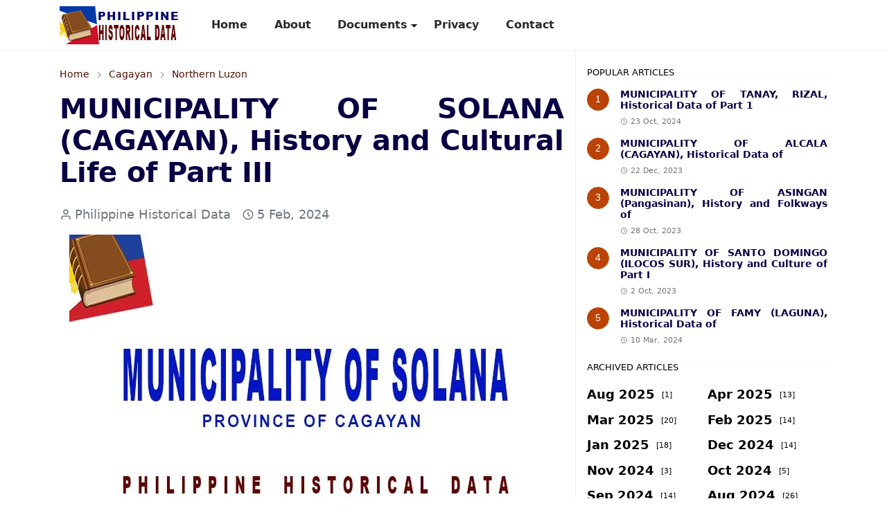

--- FILE ---
content_type: text/html; charset=UTF-8
request_url: https://www.philhistdata.top/2024/02/solana-historical-data-3.html
body_size: 31098
content:
<!DOCTYPE html>
<html dir='ltr' lang='en'>
<head>
<!-- Viewport -->
<meta content='width=device-width, initial-scale=1.0' name='viewport'/>
<!-- Viewport -->
<script async='async' crossorigin='anonymous' src='https://pagead2.googlesyndication.com/pagead/js/adsbygoogle.js?client=ca-pub-3582197434415225'></script>
<!--Meta Description-->
<meta content='Full transcriptions with improved grammar of Philippine Historical Data originally downloaded from the National Library of the Philippines Digital Collections.' name='description'/>
<!-- Cache-control -->
<include expiration='7d' path='*.css'></include>
<include expiration='30d' path='*.js'></include>
<include expiration='30d' path='*.gif'></include>
<include expiration='30d' path='*.jpeg'></include>
<include expiration='30d' path='*.jpg'></include>
<include expiration='30d' path='*.png'></include>
<meta content='sat, 01 dec 2023 00:00:00 GMT' http-equiv='expires'/>
<!-- Meta Tag -->
<title>MUNICIPALITY OF SOLANA (CAGAYAN), History and Cultural Life of Part III - Philippine Historical Data</title>
<meta content='MUNICIPALITY OF SOLANA (CAGAYAN), History and Cultural Life of Part III - Philippine Historical Data' property='og:title'/>
<meta content='MUNICIPALITY OF SOLANA (CAGAYAN), History and Cultural Life of Part III - Philippine Historical Data' property='og:image:alt'/>
<meta content='MUNICIPALITY OF SOLANA (CAGAYAN), History and Cultural Life of Part III - Philippine Historical Data' name='twitter:title'/>
<meta content='MUNICIPALITY OF SOLANA (CAGAYAN), History and Cultural Life of Part III - Philippine Historical Data' name='twitter:image:alt'/>
<!-- Keyword -->
<meta content='historical data, philippine history, history of philippine provinces, history of philippine cities, history of philippine barrios, history of philippine towns, history and culture philippines, filipinos, filipino history, philippine provinces, philippine towns, philippine barrios, history of abra, history of agusan, history of albay, history of antique, history of batanes, history of batangas, history of benguet, history of bohol, history of bulacan, history of cagayan, history of camarines norte, history of camarines sur, history of capiz, history of catanduanes, history of cavite, history of cebu, history of davao, history of ifugao, history of iloilo, history of ilocos norte, history of ilocos sur, history of la union, history of laguna, history of lanao, history of leyte, history of manila, history of pasig, history of rizal province, history of makati, history of quezon city, history of masbate, history of mindoro, history of misamis occidental, history of misamis oriental, history of mountain province, history of negross occidental, history of negros oriental, history of nueva ecija, history of nueva vizcaya, history of palawan, history of pampanga, history of pangasinan, history of quezon, history of tayabas, history of romblon, history of samar, history of siquijor, history of surigao, history of tarlac, history of zambales, history of zamboanga del norte, history of zamboanga del sur' property='article:tag'/>
<!-- Facebook, Twitter, and Pinterest Meta Tag -->
<meta content='article' property='og:type'/>
<meta content='Full Transcriptions of the Historical Data of Philippines Provinces, Towns, Cities and Barrios' name='description'/>
<meta content='Philippine Historical Data' name='author'/>
<meta content='Philippine Historical Data' property='article:author'/>
<meta content='https://www.facebook.com/damian.asinas' property='fb:admins'/>
<meta content='https://www.facebook.com/damian.asinas' property='article:author'/>
<meta content='https://www.facebook.com/Philhistdata/' property='article:publisher'/>
<meta content='03269999036272794148' property='fb:app_id'/>
<meta content='Philippine Historical Data' property='og:site_name'/>
<meta content='en_US' property='og:locale'/>
<meta content='id_ID' property='og:locale:alternate'/>
<!-- Facebook, Twitter, and Pinterest Meta Tag -->
<meta content='https://blogger.googleusercontent.com/img/b/R29vZ2xl/AVvXsEgrnLR-K6ZcN96QBfuaBty7sTcyACeqt7OwzwBpZRmBexR1aUHQWGzGAp-Ej-bzvyHyWvmaVGopYezPopEYddmbo5t8hODrtrT3wd9_4lXNuKq4JbPEVyod4F2fhS4foT02S2t5QasO7tfHJHtA2bqFYetRExqFyawOiPDx04NMpqTYDoliUMw4euZsW5AV/s1600-rw/Solana.jpg' property='og:image'/>
<meta content='https://blogger.googleusercontent.com/img/b/R29vZ2xl/AVvXsEgrnLR-K6ZcN96QBfuaBty7sTcyACeqt7OwzwBpZRmBexR1aUHQWGzGAp-Ej-bzvyHyWvmaVGopYezPopEYddmbo5t8hODrtrT3wd9_4lXNuKq4JbPEVyod4F2fhS4foT02S2t5QasO7tfHJHtA2bqFYetRExqFyawOiPDx04NMpqTYDoliUMw4euZsW5AV/s1600-rw/Solana.jpg' name='twitter:image'/>
<meta content='MUNICIPALITY OF SOLANA (CAGAYAN), History and Cultural Life of Part III' name='twitter:image:alt'/>
<script async='async'>/*<![CDATA[*/function rmurl(e,t){var r=new RegExp(/\?m=0|&m=0|\?m=1|&m=1/g);return r.test(e)&&(e=e.replace(r,""),t&&window.history.replaceState({},document.title,e)),e}const currentUrl=rmurl(location.toString(),!0);null!==localStorage&&"dark"==localStorage.getItem("theme")&&(document.querySelector("html").className="dark-mode");/*]]>*/</script>
<meta content='text/html; charset=UTF-8' http-equiv='Content-Type'/>
<meta content='width=device-width,initial-scale=1' name='viewport'/>
<!-- Primary Meta Tags -->
<link href='https://www.philhistdata.top/2024/02/solana-historical-data-3.html' rel='canonical'/>
<link href='https://www.philhistdata.top/2024/02/solana-historical-data-3.html' rel='preload'/>
<meta content='https://www.philhistdata.top/2024/02/solana-historical-data-3.html' property='og:url'/>
<meta content='Philippine Historical Data Team' name='author'/>
<meta content='Philippine Historical Data' name='application-name'/>
<meta content='general' name='rating'/>
<!-- Favicon -->
<link href='https://www.philhistdata.top/favicon.ico' rel='icon' type='image/x-icon'/>
<!-- Theme Color -->
<meta content='#ffffff' name='theme-color'/>
<meta content='#ffffff' name='msapplication-TileColor'/>
<meta content='#ffffff' name='msapplication-navbutton-color'/>
<meta content='#ffffff' name='apple-mobile-web-app-status-bar-style'/>
<meta content='yes' name='apple-mobile-web-app-capable'/>
<!-- Title -->
<title>MUNICIPALITY OF SOLANA (CAGAYAN), History and Cultural Life of Part III - Philippine Historical Data</title>
<meta content='MUNICIPALITY OF SOLANA (CAGAYAN), History and Cultural Life of Part III - Philippine Historical Data' name='title'/>
<meta content='MUNICIPALITY OF SOLANA (CAGAYAN), History and Cultural Life of Part III - Philippine Historical Data' property='og:title'/>
<meta content='MUNICIPALITY OF SOLANA (CAGAYAN), History and Cultural Life of Part III - Philippine Historical Data' name='twitter:title'/>
<!-- Image -->
<meta content='https://blogger.googleusercontent.com/img/b/R29vZ2xl/AVvXsEgrnLR-K6ZcN96QBfuaBty7sTcyACeqt7OwzwBpZRmBexR1aUHQWGzGAp-Ej-bzvyHyWvmaVGopYezPopEYddmbo5t8hODrtrT3wd9_4lXNuKq4JbPEVyod4F2fhS4foT02S2t5QasO7tfHJHtA2bqFYetRExqFyawOiPDx04NMpqTYDoliUMw4euZsW5AV/s1600-rw/Solana.jpg' property='og:image'/>
<meta content='https://blogger.googleusercontent.com/img/b/R29vZ2xl/AVvXsEgrnLR-K6ZcN96QBfuaBty7sTcyACeqt7OwzwBpZRmBexR1aUHQWGzGAp-Ej-bzvyHyWvmaVGopYezPopEYddmbo5t8hODrtrT3wd9_4lXNuKq4JbPEVyod4F2fhS4foT02S2t5QasO7tfHJHtA2bqFYetRExqFyawOiPDx04NMpqTYDoliUMw4euZsW5AV/s1600-rw/Solana.jpg' name='twitter:image'/>
<!-- Description -->
<meta content='Part 3 of the history and cultural life of the Municipality of Solana, Province of Cagayan, Republic of the Philippines.' name='description'/>
<meta content='Part 3 of the history and cultural life of the Municipality of Solana, Province of Cagayan, Republic of the Philippines.' property='og:description'/>
<meta content='Part 3 of the history and cultural life of the Municipality of Solana, Province of Cagayan, Republic of the Philippines.' name='twitter:description'/>
<!-- Open Graph / Facebook -->
<meta content='' property='fb:app_id'/>
<meta content='' property='article:author'/>
<meta content='website' property='og:type'/>
<meta content='en' property='og:locale'/>
<meta content='Philippine Historical Data' property='og:site_name'/>
<meta content='https://www.philhistdata.top/2024/02/solana-historical-data-3.html' property='og:url'/>
<meta content='MUNICIPALITY OF SOLANA (CAGAYAN), History and Cultural Life of Part III' property='og:image:alt'/>
<!-- Twitter -->
<meta content='' name='twitter:site'/>
<meta content='' name='twitter:creator'/>
<meta content='summary_large_image' name='twitter:card'/>
<meta content='https://www.philhistdata.top/2024/02/solana-historical-data-3.html' name='twitter:url'/>
<meta content='MUNICIPALITY OF SOLANA (CAGAYAN), History and Cultural Life of Part III' name='twitter:image:alt'/>
<!-- Feed -->
<link rel="alternate" type="application/atom+xml" title="Philippine Historical Data - Atom" href="https://www.philhistdata.top/feeds/posts/default" />
<link rel="alternate" type="application/rss+xml" title="Philippine Historical Data - RSS" href="https://www.philhistdata.top/feeds/posts/default?alt=rss" />
<link rel="service.post" type="application/atom+xml" title="Philippine Historical Data - Atom" href="https://www.blogger.com/feeds/8422923931588021743/posts/default" />

<link rel="alternate" type="application/atom+xml" title="Philippine Historical Data - Atom" href="https://www.philhistdata.top/feeds/3224122873821206256/comments/default" />
<link href='https://cdn.jsdelivr.net/npm/bootstrap@5.1.3/dist/css/bootstrap.min.css' media='print' onload='if(media!="all")media="all"' rel='stylesheet'/><noscript><link href='https://cdn.jsdelivr.net/npm/bootstrap@5.1.3/dist/css/bootstrap.min.css' rel='stylesheet'/></noscript>
<style id='page-skin-1' type='text/css'><!--
/*
-----------------------------------------------
JetTheme Blogger Template
Name		: JetTheme Core
Version		: 2.9
Designer	: jettheme
URL			: www.jettheme.com
-----------------------------------------------
*/
:root {
--bs-font-sans-serif: system-ui,-apple-system,Segoe UI,Helvetica Neue,Arial,Noto Sans,Liberation Sans,sans-serif,Apple Color Emoji,Segoe UI Emoji,Segoe UI Symbol,Noto Color Emoji;
--bs-body-bg: #ffffff;
--bs-body-color: #000000;
--jt-primary: #f67938;
--jt-heading-color: #070144;
--jt-heading-link: #070144;
--jt-heading-hover: #f67938;
--jt-link-color: #4D0F02;
--jt-link-hover: #580F02;
--jt-blockquote: #622201;
--jt-btn-primary: #ba4305;
--jt-btn-primary-hover: #933b0d;
--jt-btn-light-hover: #070144;
--jt-border-light: #efefef;
--jt-bg-light: #f3f7f9;
--jt-archive-bg: #ffffff;
--jt-nav-color: #2b2b2b;
--jt-nav-hover: #6b351a;
--jt-nav-selected: #82360f;
--jt-dropdown-bg: #ffffff;
--jt-dropdown-color: #000000;
--jt-dropdown-hover: #393939;
--jt-dropdown-selected: #563626;
--jt-header-bg: #ffffff;
--jt-header-color: #1f1f1f;
--jt-header-border: #efefef;
--jt-footer-bg: #1303a8;
--jt-footer-color: #ffffff;
--jt-footer-link: #2e3136;
--jt-footer-border: #1702e4;
--jt-socket-bg: #ab0909;
--jt-socket-color: #ffffff;
}
.dark-mode {
--bs-body-bg: hsl(210, 11%, 15%);
--bs-body-color: hsl(210, 11%, 80%);
--jt-heading-color: hsl(210, 11%, 80%);
--jt-heading-link: hsl(210, 11%, 80%);
--jt-btn-light-hover: hsl(210, 11%, 85%);
--jt-border-light: hsl(210, 11%, 20%);
--jt-bg-light: hsl(210, 11%, 20%);
--jt-archive-bg: hsl(210, 11%, 17%);
--jt-nav-color: hsl(210, 11%, 70%);
--jt-dropdown-bg: hsl(210, 11%, 18%);
--jt-dropdown-color: hsl(210, 11%, 70%);
--jt-header-bg: hsl(210, 11%, 15%);
--jt-header-color: hsl(210, 11%, 80%);
--jt-header-border: hsl(210, 11%, 20%);
--jt-footer-bg: hsl(210, 11%, 15%);
--jt-footer-color: hsl(210, 11%, 80%);
--jt-footer-border: hsl(210, 11%, 20%);
--jt-socket-bg: hsl(210, 11%, 17%);
--jt-socket-color: hsl(210, 11%, 80%);
}
body {
font: normal normal 16px system-ui,-apple-system,Segoe UI,Helvetica Neue,Arial,Noto Sans,Liberation Sans,sans-serif,Apple Color Emoji,Segoe UI Emoji,Segoe UI Symbol,Noto Color Emoji;
font-size: 18px;
text-align: justify;
color: var(--bs-body-color);
background-color: var(--bs-body-bg);
line-height: 1.5;
-webkit-font-smoothing: antialiased;
-moz-osx-font-smoothing: grayscale;
text-rendering: optimizeLegibility;
}
.d-block {
display:none;
}
.h1,.h2,.h3,.h4,.h5,.h6,
h1,h2,h3,h4,h5,h6 {
font: normal bold 40px var(--bs-font-sans-serif);
}
a {
transition-property: background-color, border-color, color, fill, stroke;
transition-timing-function: cubic-bezier(0.4, 0, 0.2, 1);
transition-duration: .3s;
text-decoration: none;
color: var(--jt-link-color);
}
a:hover {
color: var(--jt-link-hover);
text-decoration:underline;
}
.fs-7 {
font-size: 0.875rem;
}
.fs-8 {
font-size: 0.75rem;
}
.fs-9 {
font-size: 0.7rem;
}
.btn{
box-shadow: none !important
}
.btn-sm {
min-width: 32px;
min-height: 32px;
}
img,
svg,
iframe {
max-width:100%;
}
img {
height:auto;
object-fit:cover;
}
label {
cursor: pointer;
}
.visually-hidden {
position: unset !important;
}
.form-control:focus {
box-shadow: none;
border-color: var(--jt-primary);
}
.form-control::placeholder {
opacity: .5;
}
.dropdown-toggle::after {
border-width: 0.25em 0.25em 0;
}
.dropdown-menu {
margin: 0;
padding: 0;
}
.px-3 {
padding-right: 1rem;
padding-left: 1rem;
}
.ratio:before{
content: none;
}
.ratio-1x1 {
padding-bottom: 100%;
}
.ratio-4x3 {
padding-bottom: 75%;
}
.ratio-16x9 {
padding-bottom: 56.25%;
}
.ratio-21x9 {
padding-bottom: 43%;
}
.object-cover {
object-fit: cover;
}
.jt-text-primary,
.hover-text-primary:hover,
input:checked ~ .check-text-primary {
color: var(--jt-primary)!important
}
.jt-btn-primary,
.jt-btn-outline-primary:hover {
color: #fff;
background-color: var(--jt-btn-primary);
border-color: var(--jt-btn-primary);
}
.jt-btn-light {
color: var(--bs-body-color);
background-color: var(--jt-bg-light);
border-color: var(--jt-bg-light);
}
.jt-btn-light:hover {
color: var(--jt-btn-light-hover);
}
.jt-btn-primary:hover,
.hover-btn-primary:hover,
input:checked + .jt-btn-outline-primary {
color: #fff !important;
background-color: var(--jt-btn-primary-hover)!important;
border-color: var(--jt-btn-primary-hover)!important
}
.jt-btn-outline-primary {
color: var(--jt-btn-primary);
border-color: var(--jt-btn-primary);
}
.jt-bg-primary {
background-color: var(--jt-primary)
}
.jt-bg-light {
background-color: var(--jt-bg-light)
}
.bg-archive {
background-color: var(--jt-archive-bg)
}
.jt-border-light {
border-color: var(--jt-border-light)!important;
}
input:checked ~ .d-block-check {
display: block !important;
}
input:checked ~ .d-none-check {
display: none !important;
}
.dropdown-menu,
.accordion-item,
.accordion-header {
background-color: var(--bs-body-bg);
color: var(--bs-body-color);
border-color: var(--jt-border-light);
}
.lazyload {
transition-property: opacity;
transition-timing-function: cubic-bezier(0.4, 0, 0.2, 1);
transition-duration: .3s;
opacity: 0;
}
.lazyload.loaded {
opacity: 1;
}
/* JetTheme Style */
pre {
background-color: var(--jt-bg-light);
margin-bottom: 1rem;
padding: 1rem;
font-size: 0.75rem;
}
blockquote {
padding-left:25px;
padding-right:25px;
padding-top:25px;
padding-bottom:25px;
background-color:#ccfafe;
}
.header-animate.header-hidden {
transform: translateY(-100%);
box-shadow: none !important;
}
#header {
background-color: var(--jt-header-bg);
color: var(--jt-header-color);
transition-property: transform;
transition-timing-function: cubic-bezier(0.4, 0, 0.2, 1);
transition-duration: .3s;
min-height: 50px;
border-bottom: 1px solid var(--jt-header-border);
}
.header-social {
border-right: 1px solid var(--jt-header-border);
}
.jt-icon {
display: inline-block;
height: 1em;
vertical-align: -0.15em;
width: 1em;
fill:none;
stroke:currentColor;
stroke-linecap:round;
stroke-linejoin:round;
stroke-width:2;
}
.jt-icon-center {
font-family: sans-serif;
}
.icon-dark,
.dark-mode .icon-light {
display: none;
}
.dark-mode .icon-dark {
display: block;
}
#dark-toggler,
#search-toggler,
#navbar-toggler {
line-height: 1;
}
#dark-toggler {
font-size: 17px;
}
#footer {
background-color: var(--jt-footer-bg);
color: var(--jt-footer-color);
border-top: 1px solid var(--jt-footer-border);
}
#socket {
background-color: var(--jt-socket-bg);
color: var(--jt-socket-color);
}
#navbar {
z-index: 9999;
}
#navbar .menu-item {
position: relative;
}
#navbar .nav-link {
min-height: 40px;
}
#navbar .dropdown-toggle {
cursor: pointer;
align-items: center;
display: flex;
}
#navbar.d-block,
#navbar .dropdown-menu,
#navbar .nav-link,
#navbar .dropdown-toggle {
-webkit-transition: .3s;
-ms-transition: .3s;
-o-transition: .3s;
transition: .3s;
}
#navbar .navbar-nav > .menu-item > .nav-link {
font: normal bold 16px var(--bs-font-sans-serif);
line-height: 1.5;
color: var(--jt-nav-color);
}
#navbar .navbar-nav > .menu-item:hover > .nav-link,
#navbar .navbar-nav > .menu-item:hover > .dropdown-toggle {
color: var(--jt-nav-hover);
}
#navbar .navbar-nav > .menu-item > .nav-link.active,
#navbar .navbar-nav > .menu-item > .active ~ .dropdown-toggle {
color: var(--jt-nav-selected);
}
.logo-wrap {
width: 200px;
}
#search-header .dropdown-menu {
background-color:var(--jt-dropdown-bg);
color: var(--jt-dropdown-color);
border-color: var(--jt-header-border);
min-width: 300px;
right:0;
top:100%
}
.blog-admin {
display: none;
}
#pagination li + li {
margin-left: 5px;
}
.no-items {
display: none;
}
.feature-image,
.separator,
.tr-caption-container {
margin-bottom: 1rem;
}
.tr-caption-container {
width: 100%;
}
.separator a,
.tr-caption-container a {
margin: 10px; !important;
padding: 0 !important;
}
.tr-caption {
font-size: 15px;
font-family:serif,times new roman;
font-style:italic;
}
.widget:last-child {
margin-bottom: 0 !important;
}
#post-body .widget {
margin-top: 1.5rem;
}
.item-title {
color: var(--jt-heading-link);
}
.item-title:hover {
color: var(--jt-heading-hover);
}
#comment-editor{
width:100%
}
#primary .widget-title {
font-weight: 300;
text-transform: uppercase;
}
#footer .widget-title {
text-transform: uppercase;
}
#footer .widget-title,
#sidebar .widget-title {
font-size: 13px !important;
}
#footer .widget-title:after {
content: "";
display: block;
width: 50px;
border-bottom: 2px solid var(--jt-primary);
margin-top: 10px;
}
#primary .widget-title > span {
background-color: var(--bs-body-bg);
padding-right: 5px;
position: relative;
}
#main .widget-title:before,
#sidebar .widget-title:before {
background-color:  var(--jt-bg-light);
content: "";
height: 1px;
display: block;
position: absolute;
top: 50%;
transform: translateY(-50%);
width: 100%;
}
#main .widget-title:before {
border-right: 30px solid var(--jt-primary);
height: 5px;
}
.send-success:not(.loading) .contact-form-msg,
.send-error:not(.loading) .contact-form-msg {
display:block !important;
}
.send-success .contact-form-msg{
border-color: rgba(25,135,84,.3) !important;
}
.send-error .contact-form-msg{
border-color: rgba(255,193,7,.3) !important;
}
.send-success .contact-form-msg:before{
content: attr(data-success);
}
.send-error .contact-form-msg:before{
content: attr(data-error);
}
hr.example-ads:before {
content: "Advertisement here";
}
hr.example-ads {
background-color: var(--jt-bg-light);
border-radius: 0.25rem;
font-size: 0.875rem;
height: auto;
margin: 0;
opacity: 1;
padding: 1.5rem 0;
text-align: center;
}
body > .google-auto-placed {
margin: 0 auto 1.5rem;
max-width: 1108px;
}
.google-auto-placed > ins {
margin: 0 !important;
}
/* TYPOGRAPY */
.h1,h1{font-size:calc(1.375rem + 1.5vw)}
.h2,h2{font-size:calc(1.325rem + .9vw)}
.h3,h3{font-size:calc(1.3rem + .6vw)}
.h4,h4{font-size:calc(1.275rem + .3vw)}
.h5,h5{font-size:18px}
.h6,h6{font-size:16px}
.entry-title {
color: var(--jt-heading-color);
}
.entry-text h1,
.entry-text h2,
.entry-text h3,
.entry-text h4,
.entry-text h5,
.entry-text h6 {
color: var(--jt-heading-color);
padding-top: 1em;
margin-bottom: 1rem;
}
.entry-text li {
margin-bottom: 0.5rem;
}
/* Responsive Style */
@media (min-width: 576px) {
.ratio-sm-4x3 {
padding-bottom: 75%;
}
.ratio-sm-16x9 {
padding-bottom: 56.25%;
}
.border-sm-end {
border-right-width: 1px !important;
border-right-style: solid;
}
#post-pager .next-page {
border-left: 1px solid;
}
}
@media (min-width: 768px) {
.position-md-relative {
position: relative;
}
.border-md-end {
border-right-width: 1px !important;
border-right-style: solid;
}
}
@media (min-width: 992px) {
.d-lg-flex {
display: flex;
}
.col-lg-4 {
flex: 0 0 auto;
width: 33.33333333%;
}
.col-lg-8 {
flex: 0 0 auto;
width: 66.66666667%;
}
.border-lg-end {
border-right-width: 1px !important;
border-right-style: solid;
}
#navbar .navbar-nav > .menu-item {
display: flex;
}
#navbar .dropdown-menu {
background-color:var(--jt-dropdown-bg);
border-color: var(--jt-header-border);
margin-top: -10px;
display: block;
opacity: 0;
visibility: hidden;
pointer-events: none;
box-shadow: 5px 10px 10px -5px rgba(0, 0, 0, 0.14);
top:100%;
min-width: 150px;
}
#navbar .dropdown-menu .nav-link {
padding-right: 20px;
font-size: 15px;
color: var(--jt-dropdown-color);
}
#navbar .dropdown-menu .dropdown-toggle {
position: absolute;
right: 10px;
top: 20px;
}
#navbar .dropdown-menu .dropdown-menu {
left: 100%;
top: -1px;
}
#navbar .dropdown-menu .menu-item:hover > .nav-link,
#navbar .dropdown-menu .menu-item:hover > .dropdown-toggle {
color:  var(--jt-dropdown-hover);
}
#navbar .dropdown-menu .menu-item > .nav-link.active,
#navbar .dropdown-menu .menu-item > .active ~ .dropdown-toggle {
color:  var(--jt-dropdown-selected);
}
#navbar .menu-item:hover > .dropdown-menu {
opacity: 1;
visibility: visible;
pointer-events: unset;
margin: 0;
}
#navbar .navbar-nav > .menu-item > .nav-link {
padding: 1.5rem 1.2rem;
white-space:nowrap;
}
#navbar .navbar-nav > .menu-item > .dropdown-toggle {
bottom: 0;
pointer-events: none;
position: absolute;
right: 5px;
top: 3px;
}
#sidebar {
border-left: 1px solid var(--jt-border-light);
}
#footer-widget .widget {
margin-bottom: 0 !important;
}
}
@media (min-width: 1200px){
.container {
max-width: 1140px;
}
.h1,h1{font-size:40px}
.h2,h2{font-size:26px}
.h3,h3{font-size:22px}
.h4,h4{font-size:20px}
}
@media (min-width: 1400px) {
.container {
max-width: 1320px;
}
}
@media (max-width: 991.98px) {
input:checked ~ .dropdown-menu {
display: block;
}
input:checked + .dropdown-toggle {
color: var(--jt-dropdown-selected);
}
.logo-wrap {
width: 150px;
}
#search-header .dropdown-menu{
width: 100%;
}
#navbar {
background-color: var(--jt-header-bg);
padding-top: 70px;
padding-bottom: 30px;
position: fixed;
left: 0;
right: 0;
top: 0;
bottom: 0;
width: auto;
}
#navbar.d-block {
opacity: 0;
transform: translateX(-20%);
}
#navbar.show {
transform: translateX(0);
opacity: 1;
}
#navbar .navbar-nav {
max-height: 100%;
overflow-y: auto;
}
#navbar-toggle:checked ~ #header-main #navbar {
display:block;
}
#navbar .nav-link {
border-bottom: 1px solid var(--jt-header-border);
font-size: 16px !important;
color: var(--jt-dropdown-color);
}
#navbar .menu-item:hover > .nav-link {
color: var(--jt-dropdown-hover);
}
#navbar .active > .nav-link {
color: var(--jt-dropdown-selected);
}
#navbar .dropdown-toggle {
border-left: 1px solid var(--jt-header-border);
height: 2.5rem;
padding: 0 1rem;
position: absolute;
right: 0;
top: 0;
}
#navbar .dropdown-menu {
background-color: var(--jt-dropdown-bg);
border: none;
padding-left: 10px;
}
#sidebar {
border-top: 1px solid var(--jt-border-light);
}
}
@media (max-width: 575.98px) {
.feature-posts .item-thumbnail {
margin-bottom: -150px;
}
.feature-posts .item-thumbnail a {
border-radius: 0 !important;
box-shadow: none !important;
padding-bottom: 75%;
}
.feature-posts .item-content {
background-color: var(--bs-body-bg);
border: 5px solid;
border-radius: 0.25rem;
}
#post-pager .prev-page + .next-page {
border-top: 1px solid;
}
.full-width,
.px-3 .google-auto-placed {
margin-left: -1rem;
margin-right: -1rem;
width: auto !important;
}
#footer-widget .widget {
padding-left: 3rem;
padding-right: 3rem;
}
}
/*Your custom CSS is here*/

--></style>
<!-- Your Style and Script before </head> is here -->
</head><body class="d-block is-single"><textarea disabled readonly id="element-h" style="display:none"><style>/*<link href='https://www.blogger.com/dyn-css/authorization.css?targetBlogID=8422923931588021743&amp;zx=d63e22c8-8999-4ead-bb89-66c10383717c' media='none' onload='if(media!=&#39;all&#39;)media=&#39;all&#39;' rel='stylesheet'/><noscript><link href='https://www.blogger.com/dyn-css/authorization.css?targetBlogID=8422923931588021743&amp;zx=d63e22c8-8999-4ead-bb89-66c10383717c' rel='stylesheet'/></noscript>
<meta name='google-adsense-platform-account' content='ca-host-pub-1556223355139109'/>
<meta name='google-adsense-platform-domain' content='blogspot.com'/>

</head><body>*/</style></textarea>
<header class='header-animate sticky-top navbar py-0 navbar-expand-lg' content='itemid' id='header' itemid='#header' itemscope='itemscope' itemtype='https://schema.org/WPHeader'>
<input class='d-none' id='navbar-toggle' type='checkbox'/>
<div class='container position-relative px-3 flex-nowrap section' id='header-main'><div class='widget HTML logo-wrap position-relative' data-version='2' id='HTML10'>
<a class='d-block navbar-brand' href='https://www.philhistdata.top/'>
<img alt='Philippine Historical Data' height='55' loading='lazy' src='https://blogger.googleusercontent.com/img/a/AVvXsEhtwj994W1pChOuLhS7hlQm8WfuEhIenjdhYLc9Rg7vWuO5Prq4V_RmcDyBqZiIF2R4p9DAkTf20gwsNuGzcQ89OEUKD0XSDhPNa35KGcRufZJ6IEc6MSV2D-VMGgcJQL6r9SDEara3-xnpAUNW4X7-uNVl0iE7dNz7z8j986v_7K9DxMV_hI762oGAiPU=s175' width='175'/>
</a>
</div>
<div class='widget LinkList collapse navbar-collapse' data-version='2' id='navbar'>
<label class='d-flex position-absolute fs-1 d-lg-none mt-4 me-4 top-0 end-0' for='navbar-toggle'><svg aria-hidden='true' class='jt-icon'><use xlink:href='#i-close'></use></svg></label>
<ul class='navbar-nav px-4 p-lg-0 container' itemscope='itemscope' itemtype='http://schema.org/SiteNavigationElement' role='menu'>
<li class="menu-item"><a class='nav-link' href='/' itemprop='url' role='menuitem'>
<span itemprop='name'>Home</span></a>
</li><li class="menu-item"><a class='nav-link' href='/p/about-this-site.html' itemprop='url' role='menuitem'>
<span itemprop='name'>About</span></a>
</li><li class="menu-item"><a class='nav-link' href='#empty' itemprop='url' role='menuitem'>
<span itemprop='name'>Documents</span></a>
<input class='d-none' id='sub-toggle-3' type='checkbox'/><label class='dropdown-toggle' for='sub-toggle-3'></label> <ul class="dropdown-menu rounded-0"> <li class="d-none"> 
</li><li class="menu-item"><a class='nav-link' href='#empty' itemprop='url' role='menuitem'>
<span itemprop='name'>Luzon</span></a>
<input class='d-none' id='sub-toggle-5' type='checkbox'/><label class='dropdown-toggle' for='sub-toggle-5'></label> <ul class="dropdown-menu rounded-0"> <li class="d-none"> 
</li><li class="menu-item"><a class='nav-link' href='/p/luzon.html' itemprop='url' role='menuitem'>
<span itemprop='name'>Northern Luzon</span></a>
</li><li class="menu-item"><a class='nav-link' href='/p/southern-luzon.html' itemprop='url' role='menuitem'>
<span itemprop='name'>Southern Luzon</span></a>
</li> </ul> 
</li><li class="menu-item"><a class='nav-link' href='/p/teachers-and-researchers.html' itemprop='url' role='menuitem'>
<span itemprop='name'>Visayas</span></a>
</li><li class="menu-item"><a class='nav-link' href='/p/research-materials.html' itemprop='url' role='menuitem'>
<span itemprop='name'>Mindanao</span></a>
</li> </ul> 
<input class='d-none' id='sub-toggle-12' type='checkbox'/><label class='dropdown-toggle' for='sub-toggle-12'></label> <ul class="dropdown-menu rounded-0"> <li class="d-none"> 
</li> </ul> 
</li><li class="menu-item"><a class='nav-link' href='/p/privacy.statement.html' itemprop='url' role='menuitem'>
<span itemprop='name'>Privacy</span></a>
</li><li class="menu-item"><a class='nav-link' href='https://' itemprop='url' role='menuitem'>
<span itemprop='name'>Contact</span></a></li></ul>
</div></div>
</header>
<!--Main Content-->
<div id='primary'>
<div class='container px-0'>
<div class='d-lg-flex' id='main-content'>
<div class='col-lg-8 px-3' id='main'>
<div class='pt-4 no-items section' id='before-post'>
</div>
<div class='pt-4 pb-5 section' id='blog-post'><div class='widget Blog' data-version='2' id='Blog1'>
<div itemscope='itemscope' itemtype='https://schema.org/BreadcrumbList' style='--bs-breadcrumb-divider: url("data:image/svg+xml,%3Csvg xmlns=&#39;http://www.w3.org/2000/svg&#39; height=&#39;8&#39; width=&#39;8&#39; fill=&#39;none&#39; viewbox=&#39;0 0 24 24&#39; stroke=&#39;%23686868&#39;%3E%3Cpath stroke-linecap=&#39;round&#39; stroke-linejoin=&#39;round&#39; stroke-width=&#39;1&#39; d=&#39;M 0.5,0.5 4,4 0.5,7.5&#39;/%3E%3C/svg%3E");'>
<ol class='breadcrumb d-block text-nowrap fs-7 overflow-hidden text-truncate'>
<li class='breadcrumb-item d-inline-block' itemprop='itemListElement' itemscope='itemscope' itemtype='https://schema.org/ListItem'>
<a href='https://www.philhistdata.top/' itemprop='item' rel='tag' title='Home'><span itemprop='name'>Home</span></a>
<meta content='1' itemprop='position'/>
</li>
<li class='breadcrumb-item d-inline-block' itemprop='itemListElement' itemscope='itemscope' itemtype='https://schema.org/ListItem'>
<a href='https://www.philhistdata.top/search/label/Cagayan?max-results=10' itemprop='item' rel='tag' title='Cagayan'><span itemprop='name'>Cagayan</span></a>
<meta content='2' itemprop='position'/>
</li>
<li class='breadcrumb-item d-inline-block' itemprop='itemListElement' itemscope='itemscope' itemtype='https://schema.org/ListItem'>
<a href='https://www.philhistdata.top/search/label/Northern%20Luzon?max-results=10' itemprop='item' rel='tag' title='Northern Luzon'><span itemprop='name'>Northern Luzon</span></a>
<meta content='3' itemprop='position'/>
</li>
</ol>
</div>
<article class='mb-5' id='single-content'>
<script async='async' type='application/ld+json'>
{
  "@context": "http://schema.org/",
  "@type": "NewsArticle",
  "mainEntityOfPage": {
    "@type": "WebPage",
    "@id": "https://www.philhistdata.top/2024/02/solana-historical-data-3.html"
  },
  "author": {
    "@type": "Person",
    "name": "Philippine Historical Data",
    "url": "https://www.blogger.com/profile/03269999036272794148"
  },
  "publisher": {
    "@type": "Organization",
    "name": "Philippine Historical Data"
  },
  "headline": "MUNICIPALITY OF SOLANA (CAGAYAN), History and Cultural Life of Part III",
  "description": "Part 3 of the history and cultural life of the Municipality of Solana, Province of Cagayan, Republic of the Philippines.",
  "image": "https://blogger.googleusercontent.com/img/b/R29vZ2xl/AVvXsEgrnLR-K6ZcN96QBfuaBty7sTcyACeqt7OwzwBpZRmBexR1aUHQWGzGAp-Ej-bzvyHyWvmaVGopYezPopEYddmbo5t8hODrtrT3wd9_4lXNuKq4JbPEVyod4F2fhS4foT02S2t5QasO7tfHJHtA2bqFYetRExqFyawOiPDx04NMpqTYDoliUMw4euZsW5AV/s1600-rw/Solana.jpg",
  "datePublished": "2024-02-05T15:38:00+08:00",
  "dateModified": "2024-02-07T12:15:41+08:00"
}
</script>
<header class='entry-header mb-3'>
<h1 class='entry-title mb-4'>MUNICIPALITY OF SOLANA (CAGAYAN), History and Cultural Life of Part III</h1>
<div class='entry-meta mb-3 text-secondary d-flex flex-wrap fw-light'>
<div class='me-3'><svg aria-hidden='true' class='me-1 jt-icon'><use xlink:href='#i-user'></use></svg>Philippine Historical Data</div>
<div class='me-3'><svg aria-hidden='true' class='me-1 jt-icon'><use xlink:href='#i-clock'></use></svg><span class='date-format' data-date='2024-02-05T15:38:00+08:00'>5 Feb, 2024</span></div>
</div>
</header>
<div class='entry-text text-break mb-5' id='post-body'>
<div class="separator" style="clear: both;"><a href="https://blogger.googleusercontent.com/img/b/R29vZ2xl/AVvXsEgrnLR-K6ZcN96QBfuaBty7sTcyACeqt7OwzwBpZRmBexR1aUHQWGzGAp-Ej-bzvyHyWvmaVGopYezPopEYddmbo5t8hODrtrT3wd9_4lXNuKq4JbPEVyod4F2fhS4foT02S2t5QasO7tfHJHtA2bqFYetRExqFyawOiPDx04NMpqTYDoliUMw4euZsW5AV/s1600-rw/Solana.jpg" style="display: block; padding: 1em 0; text-align: center; "><img alt="Municipality of Solana, Cagayan" border="0" data-original-height="394" data-original-width="700" height="394" loading="lazy" src="https://blogger.googleusercontent.com/img/b/R29vZ2xl/AVvXsEgrnLR-K6ZcN96QBfuaBty7sTcyACeqt7OwzwBpZRmBexR1aUHQWGzGAp-Ej-bzvyHyWvmaVGopYezPopEYddmbo5t8hODrtrT3wd9_4lXNuKq4JbPEVyod4F2fhS4foT02S2t5QasO7tfHJHtA2bqFYetRExqFyawOiPDx04NMpqTYDoliUMw4euZsW5AV/s1600-rw/Solana.jpg" width="700"/></a></div>
<p style="font-size:30px; font-weight:bold; color:darkblue; text-align:center;">
PART III
</p>
<p>
<a href="/2024/01/historical-data-of-solana-1.html">PART I</a> | <a href="/2024/02/municipality-of-solana-cagayan-history.html">PART II</a> | PART III | <a href="/2024/02/solana-historical-data-4.html">PART IV</a>
</p>
<p>
<a href="/p/about-this-site.html">About these Historical Data</a>
</p>
<p>
[p. 53]
</p>
<p>
ed or imprisoned in the future.
</p>
<p style="text-align:center; text-decoration:underline;">
BUILDING A HOUSE
</p>
<div style="text-indent:50px; margin-bottom:20px;">
<p>
When building a house, the location of the house is the first concern. Sprinkle salt and put a cross on the spot where you intend to erect the post. If the cross is not straight and the salt turns black, a new spot is to be located and the same thing is done until a favorable spot is found.
</p>
<p>
The next concern is selecting the best day to erect the cornerstone or "patuno." People consult a book called "Planetario." This book tells all the good and bad days to start any project.
</p>
<p>
The first post or cornerstone is usually located at the southeastern corner of a house. A first-born child, "palumtarac," is selected to begin the digging for erecting the cornerstone. The post is usually erected when it is full moon and at midday, 12 o'clock. Many things are placed in the hole: some coins, preferably those in 1903; wine, leaves of a plant called "bannay," a clam shell that has not separated, the blood of a chicken, cooked malagkit, rice, and water. The coins signify riches; wine will drive away the evil spirits; bannay leaves signify calmness and peace in the home; and the clam shell for unity; blood, rice, and water are foods to appease the evil spirits. An old man who is not a widower is chosen to put all these things in the hole so that the members of the family will live long. A cross is placed on the erected post to drive away the evil spirits.
</p>
<p>
An old post which was used as a cornerstone, "patuno," should be used for the same purpose in another house. When it is not used for the same purpose, it may cause illness, death, or lunacy in the family.
</p>
<p>
The stairway should always face the east since it is in the east where the sun rises. Occupants of a house the stairway of which faces this direction will live in prosperity.
</p>
<p>
The steps for the stairway should not be divisible by three. From the ground, one walks up to count oro, plata, mata (gold, silver, death). It must either be oro or plata so that the family will have good luck.
</p>
<p>
Doors should not be in a straight line with each other so that the devil will not go straight into the house to cause illness.
</p>
<p>
When making the roof, one is not allowed to bring up water and drink while roofing. This is done so that the rats will not infest the house and it will not leak early.
</p>
<p>
The main house, when remodelled, should not be used as a kitchen so that misfortune will not befall the family. It may be used as a granary.
</p>
<p>
When someone is hurt or accidentally dies while the house is in the making, it is a sign of bad luck. The house is sold or its construction discontinued.
</p>
<p>
When the house is finished, the day for transferring is again selected. It is believed that the best time to occupy a new home is when it is a full moon and at midday. The first things to be brought up the house are the images or pictures of saints, a new pot full of rice, a glass of water, and a jar of salt. The images will act as guardians of the family; the food is used to appease the evil spirits and insures that the family will have food in abundance. The couple is the first to go up the house and is not allowed to go downstairs for the rest of the day. Guinatan de bola, "pinataro," is prepared and the neighbors are invited. A priest is called to bless the home. When all the visitors have gone home, a chicken is killed at the middle of the house and is left to die there. This is cooked for the occupants of the house to eat.
</p>
</div>
<p>
[p. 54]
</p>
<p>
Only the occupants of the house are allowed to sleep in the house for the first night. At night, a fire is built under the house to drive away the evil spirits. The leftover guinatan is not given away so that the house will not be infested by rats. Neighbors may be invited again to serve it.
</p>
<div style="text-indent:50px; margin-bottom:20px;">
Early the next morning, a neighbor or a relative brings rice, eggs, or chickens so that the family will live in prosperity and contentment.
</div>
<p style="text-align:center; text-decoration:underline;">
FESTIVALS
</p>
<div style="text-indent:50px; margin-bottom:20px;">
<p>
Festivals are very common even in the early days and still remain to be so at present. Practically every event of importance to the family is celebrated however poor the family is. Some go to the extent of mortgaging their lands or selling their animals just so that they can put up a pompous affair. The most commonly celebrated affairs are weddings, baptisms, deaths, anniversaries, fiestas, and the like. A new house is also celebrated.
</p>
<p>
During the celebrations, many animals like cows or carabaos, pigs and chickens are slaughtered. Different kids of cakes and candies, the most common of which are "bibingka" and "suman" are served. People have drinking, eating, and dancing. A band is usually engaged for the music. Others engage only the stringed instrument called "sinco-sinco." Some play games of cards like poker, burru, monte, Paris, or blackjack.
</p>
<p>
Among the Ilocanos, the "umbras" is very common. This is done during the ninth anniversary of the dead. They have different kinds of cakes and eats set on the table for the whole night. While the dancing is going on, food is served. In the morning, before they adjourn, the food on the table is distributed to the visitors.
</p>
<p>
The fiesta is usually a very pompous affair. There is a beauty contest for the purpose of raising funds for the construction of the church, monuments, and public projects. Big balls are usually held in connection with the coronations of the Miss Infantile and the Miss Solana. There are fireworks and flying of balloons. The queens, on nicely-decorated floats, are paraded around the town. Sometimes, a contest in floats is held for which prizes are given to the most significant, the most typical, etc.
</p>
<p>
A pontifical high Mass is usually sung. People of all ranks, attired in their best, hear the Mass. The patron saint is carried in a procession around the town.
</p>
<p>
Games of all sorts are played the whole day. There are folk dancing contests, calisthenics, ballgames, and others. Horse and carabao races, juego de anillo, and the like are played. Cockfighting is usually held for a week.
</p>
<p>
Garden Day is usually held in connection with the fiesta. Products and articles from the different barrios are displayed in different booths for the public to see and to purchase. Each group displays its own art and skill in making the booths and in displaying the articles.
</p>
<p>
Last of all, we must not forget the hospitality of the people. All homes are open to visitors where foods and drinks of different kinds are served.
</p>
</div>
<p>
[p. 55]
</p>
<p style="text-align:center; text-decoration:underline;">
PLANTING
</p>
<div style="margin-left:20px; text-indent:-20px; margin-bottom:20px;">
<p>
1. When planting any crop, the person to start the planting should be stout or robust so that the fruits will also be fat and big.
</p>
<p>
2. If it is a starry night, the following day is a good day for planting. The crop will be fruitful.
</p>
<p>
3. The bones from the heads of big fishes are buried in the field. The plants will grow big and fat.
</p>
<p>
4. Be careful that nobody steps on the first plant that was planted. If this happens, then the rest of the crop will die or it will not be fruitful.
</p>
<p>
5. In planting tobacco, the person who plants the first plant will run around the field as fast as he can so that the plants will grow fast.
</p>
<p>
6. In planting tobacco seedlings, the branch of a tree having broad leaves is planted together with the first seedling in a chosen corner of the field. This will make the tobacco leaves broad.
</p>
<p>
7. Persons in the field planting tobacco put in their mouths pieces of molasses. It is believed that the leaves will taste better.
</p>
<p>
8. Some people planting tobacco drink chocolate in the field. This will make the tobacco leaves acquire dark color.
</p>
<p>
9. In planting tobacco, a piece of yellow candle (lilin) and a ball of chocolate are planted with the first seedling. It is believed that the tobacco will be thick and red when cured.
</p>
</div>
<div style="margin-left:29px; text-indent:-29px; margin-bottom:20px;">
<p>
10. In planting tobacco, a certain plant called "baston ni San Jose" (cane of St. Joseph) is planted with the first seedling. This insures big and long leaves of the crop.
</p>
<p>
11. When planting some kind of vegetables in the yard, never utter a word. A noisy planter invites chickens or animals to devour his plants.
</p>
<p>
12. Eat well before planting so that the plants will bear more fruit.
</p>
<p>
13. Before planting day, the owner of the field should visit his field at midnight. He walks around the field and asks the help of the spirits for a bountiful harvest.
</p>
<p>
14. Do not allow children to run to and from across the field during the planting so that the animals will not roam on the field.
</p>
<p>
15. Do not let a slow foot begin planting so that the planting will be lively throughout.
</p>
<p>
16. When planting corn, bury the first seeds with pig manure so that the pigs will not invade the corn plants; likewise, some kinds of leaves like cacao are buried with the first grains of corn to be planted.
</p>
<p>
17. The first grains of corn to be planted are first put in the mouth and from the mouth to the ground. This will insure good grains of corn.
</p>
<p>
18. When planting corn, the string holding the undergarments at the waist should be loose so that the grains of the corn will be easily removed from the cobs.
</p>
<p>
19. In planting corn, do not breathe during your first step so that the plants will grow fast.
</p>
</div>
<p>
[p. 56]
</p>
<div style="margin-left:29px; text-indent:-29px; margin-bottom:20px;">
<p>
20. The person who starts to plant any crop prays the "Apostles' Creed" and upon reaching the "resurrection of the body," he begins planting very fast so that the plant will grow successfully and the planting will be finished earlier.
</p>
<p>
21. The cobs of the corn to be planted should not be thrown in the field so that the grains of the corn will not pop.
</p>
<p>
22. Root crops are best planted on All Souls Day because the dead will help them bear more foots [?]; likewise, tubers must be planted after a full moon. It is believed that the tubers will be big.
</p>
<p>
23. Put sugar or molasses in your mouth when planting fruit trees so that the fruits will be sweet.
</p>
<p>
24. If you plant root vegetables, get a candle (one used during Candelaria) and put it on the first plant to be planted so that it will be fruitful; the roots will be sticky and compact.
</p>
<p>
25. When planting eggplants, eat sugar so that the fruits will be sweet; if you smoke while planting, the fruits will be bitter.
</p>
<p>
26. When planting bananas, don't look up so that the plant will not grow very tall; don't drop the banana abruptly into the hole so that the fruit will not have any seeds; do not carry the plant to the hole but drag it so that that bunch of bananas will be very long; carry a child on the shoulder when planting bananas so that the bunches will be very long.
</p>
<p>
27. When women sow beans, they let their hair hang loose so that the bean pods will be long and as numerous as the hair.
</p>
<p>
28. Bottles and pots are suspended from trellises for ampalaya, upo, patola, and squash. Old folks explain that this will make the fruits grow big as the pots and bottles hanging from the trellises.
</p>
<p>
29. So that the caramay tree will bear fruit, tie a piece of cloth around the stem of the plant when transplanting it.
</p>
<p>
30. Old persons should be the ones to plant trees so that the trees will live long.
</p>
<p>
31. In planting vegetables, do not smoke so that the leaves will be fat; they will not have holes, and they will not have an unpleasant odor.
</p>
</div>
<p style="text-align:center; text-decoration:underline;">
HARVESTING
</p>
<div style="margin-left:20px; text-indent:-20px; margin-bottom:20px;">
<p>
1. The person who starts the harvest will first pray the "Apostles' Creed." Upon reading "the resurrection of the body," he begins to harvest. It is believed that this will make the harvest a success and that no accidents will happen to the harvester.
</p>
<p>
2. When gathering the first fruits of trees or vegetables, put them in a large container, carry it on the head and say that it is very heavy. It is believed that the orchard or garden will always yield plenty.
</p>
<p>
3. When harvesting rice for the first time, always put rice candy on the first stalks so that it will be a lucky harvest.
</p>
<p>
4. One day before the harvest of rice or corn, the owner should get three grains if rice or three ears of corn, as the case may be, and hang these above the stove of the kitchen. This will make the grains hard and weevils will not attack them after the harvest.
</p>
</div>
<p>
[p. 57]
</p>
<div style="margin-left:20px; text-indent:-20px; margin-bottom:20px;">
<p>
5. The first bundle of tobacco leaves should not be tied with a silk cloth.
</p>
<p>
6. The first time the fruits of crops are gathered, spray the roots with rice so that the Almighty will give more yield.
</p>
<p>
7. When rice is to be harvested, don't whistle when visiting the field so that the birds will not eat them.
</p>
<p>
8. When picking camote leaves for the first time, always cook it with meat so that the leaves will be soft and will taste better.
</p>
<p>
9. When picking corn, see to it that the harvesters gather all the corn. If some ears are left behind, God will give some sort of punishment. Locusts or worms will invade the next crop.
</p>
</div>
<div style="margin-left:29px; text-indent:-29px; margin-bottom:20px;">
<p>
10. Do not cut the leaves of the camote with a knife or bolo when gathering them so that they will not smell like iron.
</p>
<p>
11. Always give a prayer of thanksgiving in the field before taking home the harvested crops so that the spirits will always give a good harvest.
</p>
</div>
<p style="text-align:center; text-decoration:underline;">
STORING CROPS
</p>
<div style="margin-left:20px; text-indent:-20px; margin-bottom:20px;">
<p>
1. When storing crops, put rice candy in the granary first so that the crop will bring good luck.
</p>
<p>
2. Put a stone in the middle of the granary and in each of the four corners. The first basket of corn brought up to the granary should be poured slowly on one of the stones, covering it. Be careful that no noise is made when pouring the corn. They say that the corn will last long; likewise, put some bitter pepper near the stone over which the basket was poured. Weevils will not attack the corn. This is also true with rice.
</p>
<p>
3. When keeping harvested crops in the granary, be sure that no neighbor is dead so that the stock will not be spoiled.
</p>
<p>
4. It is not good to get rice or corn from the granary when a close relative is dead. it is believed that the rice or corn will taste and smell like earth.
</p>
<p>
5. If a person is chewing or talking when he is storing food crops, it will be always full of ants, worms, or insects.
</p>
</div>
<p style="text-align:center; text-decoration:underline;">
CARE OF THE SICK
</p>
<div style="margin-left:20px; text-indent:-20px; margin-bottom:20px;">
<p>
1. When a member of a family gets suddenly drowsy even if he had a good sleep the previous night, someone in the family will get seriously ill.
</p>
<p>
2. A crow flying over the house of the sick means bad luck for the sick.
</p>
<p>
3. The breaking of any dish when someone is sick means that the sick will die.
</p>
<p>
4. If the house lizard makes noise from the stairs to the walls, then to the ceiling, the sick person will surely die.
</p>
</div>
<p>
[p. 58]
</p>
<div style="text-indent:50px; margin-bottom:20px;">
<p>
5. When a house lizard drops on the floor upside down, transfer the sick to another house to escape the bad luck that lizard predicts.
</p>
<p>
6. Cupping the chin with both hands with elbows resting on the knees while taking care of the sick will bring death to the person.
</p>
<p>
7. Never sit down to drowse while taking care of the sick. Drowsing near the sick may mean death for him. It is better to lie down and sleep.
</p>
<p>
8. Don't permit the patient to lie down with the head pointing towards the direction of the river's current. It is believed that his life will flow away with the current.
</p>
<p>
9. It is believed that one can get cured of tuberculosis by drinking dog's blood (preferably a black dog). So strong is the belief of some in the efficacy of dog's blood that even those who are not suffering from T.B. drink it in the hope of becoming healthier.
</p>
</div>
<div style="margin-left:29px; text-indent:-29px; margin-bottom:20px;">
<p>
10. The first rain of May is believed to be blessed. Some persons go outdoors to have their bodies thoroughly bathed with the first rain of May. This rids the skin of prickly heat, dandruff, and other diseases.
</p>
<p>
11. A magic stone called "summa" or "babato" is believed to save a dog bit victim from death or lunacy.
</p>
<p>
12. When someone gets sick, his family prepares a bamboo raft decorated with paper buntings, flowers, etc. On the raft is placed a white chicken, some food and wine, cigars, and coins. At night, the raft is launched from the riverbank. The people shout and call for the spirits. Those who hear the shouts come out of their homes and give coins so that they will not get sick. It is believed that the bamboo raft will find its way to the spirits who have been angered and who caused the illness.
</p>
<p>
13. When someone is ill, a feast called "atang" is offered in certain places believed to be the abode of spirits. An old man or woman believed to be able to talk with the spirits mumbles some mysterious words during the offering, asking for forgiveness on behalf of the strickened person.
</p>
<p>
14. When a child is weak and likely to die, its parents look for a well-built person and offer to "sell" their child to those persons. The new parents give something to the child. It may be a centavo or a cigar. The child is then taught to call his new parents "mother" and "father," although he continues to live with his own parents. It is believed that the strong constitution of the foster father and mother will be transferred to the child, thus saving from illness.
</p>
<p>
15. Escaping with the sick, especially at night, and taking him to another house will make him well.
</p>
<p>
16. Some people, especially in the barrios, still have great faith in the quack doctor. Whatever he suggests for the recovery the sick, the family has to abide with. The "cure" he suggests may be a prayer, a Kalinga dance, a banquet or a feast of several course offered to the unknown spirits who caused the illness. This may be set in a corner of the house or in the yard or on a "banggera."
</p>
<p>
17. When a child becomes ill, his parents decide to change his name in order to have him "cured." This practice is called "ciruc-latuc."
</p>
</div>
<div style="text-indent:50px; margin-bottom:20px;">
The child carried by a relative is brought to a neighbor's house. An inherited chupa, usually of coconut shell and which serves as a unit of measure, is held by the sick child. The neighbor allows the child to get a handful of malagkit rice and puts it in the chupa.
</div>
<p>
[p. 59]
</p>
<p>
Upon the return of the child to his own house, the mother adds some more rice to fill in the chupa. The rice is then cooked into rice candy and placed on the platter. When the candy is ready for serving, everybody present, old or young alike, form a circular group to eat the candy. When the candy is consumed, all those in the group wash their hands with warm water placed in a basin. The platter is then placed on the child's head and the basin of water that the visitors used for washing their hands is poured over the child's head. A certain person cuts a post with a bolo, saying at the same time, "ciruc-latuc."
</p>
<div style="text-indent:50px; margin-bottom:20px;">
The child may now be given a new name. Hence, if the child is Paula, her name in "ciruc-latuc" may be Victoria with Toyang as a nickname, though officially, her name remains to be Paula.
</div>
<div style="margin-left:29px; text-indent:-29px; margin-bottom:20px;">
18. Here is another practice of relieving a child from illness. The mother contracts a certain person to do this. The child is clothed in tattered clothes and is placed at the crossroads. Someone is designated to pick up the child. After she does so, the mother "buys" the child from her for a few coins. Hence, the child may now be nicknamed "Pidut" if she is a girl or "Dumo" if he is a boy, which means "picked up."
</div>
<p style="text-align:center; text-decoration:underline;">
DEATH
</p>
<div style="margin-left:20px; text-indent:-20px; margin-bottom:20px;">
<p>
1. The members of the family should not see the sick breathe his last so that his soul will rest in peace.
</p>
<p>
2. Give that dead a bath so that he will be clean when his soul meets God.
</p>
<p>
3. Be sure that the clothes of the dead are on the right side, otherwise this will cause visitors coming to the house to be attacked with the same sickness of the dead.
</p>
<p>
4. In the barrio of Padul, the members of the family stay near the dead. They eat rice only in a corner near the dead to avoid sickness in the family.
</p>
<p>
5. If the eyes of the dead are partly open, it is a sign that he is waiting for a close relative to arrive.
</p>
<p>
6. Members of the family should not go out while the deceased is still lying in state lest they see the moving branches of trees, and this will cause them dizziness.
</p>
<p>
7. Do not whip or pinch anybody while the dead lies in state so that there will be no "anu-annong." (anu-annong means that if a visitor comes to the house even long after the dead is already buried, and will not look at the ceiling immediately upon reaching the threshold, he will be attacked with the same sickness that the deceased suffered. The visitor will only be relieved after he is massaged by any of the members of the family.)
</p>
<p>
8. The members of the family should not hold or eat any round thing lest some unusual skin eruptions appear on their bodies.
</p>
<p>
9. The first time that you wear the black veil or ribbon, always have a widow put it on you so that no bad luck will come to you.
</p>
</div>
<div style="margin-left:29px; text-indent:-29px; margin-bottom:20px;">
<p>
10. Do not sweep the floor nor wipe the dining table if the corpse is still in the house, lest someone die again.
</p>
<p>
11. Do not roast or buy meat by the kilo or cook vegetables when the dead is still in state on on the 9<sup>th</sup> day, someone will die again.
</p>
<p>
12. The clothes that were last worn by the deceased should be buried with
</p>
</div>
<p>
[p. 60]
</p>
<div style="margin-bottom:20px; margin-left:29px;">
him so that his spirit will not loiter around.
</div>
<div style="margin-left:29px; text-indent:-29px; margin-bottom:20px;">
<p>
13. Be careful not to break anything when the deceased is still in state or on the 9<sup>th</sup> day because if this happens, it means that someone will die again.
</p>
<p>
14. Do not remove lice when the dead is still in state because your lice will multiply.
</p>
<p>
15. Do not take a bath if the deceased is a relative because you will die soon.
</p>
<p>
16. If a pair of scissors is placed at the back of the deceased, he will not smell foul for three days.
</p>
<p>
17. If a baby dies on New Year's Day, many accidents will happen during the year.
</p>
<p>
18. The female members of a family wear their hair loose to avoid headaches and dizziness.
</p>
<p>
19. The members of a family should wash their faces with water extracted from burned straw so that they will not feel dizzy.
</p>
<p>
20. Do not let tears fall on the deceased so that he will not feel sorry for leaving the earth.
</p>
<p>
21. Do not make comments when you see ants, lice, or other insects on the deceased so that they will not multiply.
</p>
<p>
22. When a mother is dead, the female members of the family should wear black veils for nine months to compensate for the mother's nine months' pregnancy; when a father is dead, the veil should be worn for seven months to help his soul out of Purgatory.
</p>
<p>
23. The coffin should just be right for the deceased; otherwise, someone will again die.
</p>
<p>
24. The extra pieces of things from clothes that were purposely made for the deceased should be buried with him so that his spirit will not come back for them.
</p>
<p>
25. Do not let the members of the family look when the dead is placed in the coffin or when it is brought down; otherwise, someone will die again.
</p>
<p>
26. Do not permit the coffin to bump any part of the house when taking the dead down the house because doing so will cause "anu-annong."
</p>
<p>
27. The mirror should be covered when the deceased is still lying in state; otherwise, the dead will rise up and run after the visitors.
</p>
<p>
28. Do not permit a cat to jump over the corpse. If this happens, the dead (particularly babies) will rise and will run after the people. The first it touches will die, too.
</p>
<p>
29. Foods like miki and sutanghon must not be served while the dead is still in state. To do so means that other members of the family will die also.
</p>
<p>
30. In the barrio of Padul, members of the family usually kill a rooster so that when the rooster crows, St. Peter will open the gates of heaven.
</p>
<p>
31. When the fingers or toes of a corpse are bent, someone will follow the dead.
</p>
<p>
32. In the barrio of Carilucud, when a sick person is agonizing, all the seeds in the house intended for planting are removed from the house. To keep them means that these seeds will not grow or, if they grow, they will not bear fruit.
</p>
</div>
<p>
[p. 61]
</p>
<div style="margin-left:29px; text-indent:-29px; margin-bottom:20px;">
<p>
33. Also in Carilucud, while the dead is still in state, the members of the family are not allowed to open cabinets or trunks, nor peep through the walls, nor drink from coconut shells to avoid dizziness.
</p>
<p>
34. Do not put jewelry or black clothes on a dead person because God will not accept him in Heaven. (Even gold teeth are removed.)
</p>
<p>
35. Don't give or receive things over or across a corpse because this causes "anu-annong."
</p>
<p>
36. The members of a family should not hold salt or a candle so that the skin of their palms will not peel off.
</p>
<p>
37. When a man or woman is widowed (or widowered) at full moon, he or she will marry again very soon.
</p>
<p>
38. Among the Ilocanos, a widow or widower stays in a dark room to avoid looking at moving leaves that may cause dizziness.
</p>
<p>
39. The Ilocanos also believe that touching a widow or widower or just any part of his or her clothing makes one afflicted with skin diseases. However, an effective antidote for this is burning a small portion of the garments that caused the sickness, and applying ashes to the afflicted part.
</p>
</div>
<p style="text-align:center; text-decoration:underline;">
BURIAL
</p>
<div style="margin-left:20px; text-indent:-20px; margin-bottom:100px;">
<p>
1. Do not allow your dead to be buried with a gold tooth for this may cause his soul to burn forever.
</p>
<p>
2. When an old man is about to be buried, the people in Andarayan plant trees. They believe that the trees will bear many fruits. If they happen to plant crops at that time, they also believe that their crops will yield much.
</p>
<p>
3. Among the Ilocanos, a widow or widower must have her or his arms folded all the way from the house to the cemetery. Swinging the arms will mean illness for the widow or widower or to any other member of the family.
</p>
<p>
4. Among the Ilocanos, the widowed men wear a black band of cloth over the right shoulder passing across the breast and tied to the left at the waistline. A black band is also worn around the head. This is a sign of mourning.
</p>
<p>
5. As a coffin is lowered into the grave, the people around throw mounds of earth into the grave. They believe that their bad luck will be buried with the dead.
</p>
<p>
6. The members of the family are not allowed to look at the coffin when it is lowered into the grave. So doing will make them susceptible to shock and fainting.
</p>
<p>
7. Before the immediate relatives go home after the burial, they tell the dead to come home with them. This will prevent the spirit of the dead from loitering around.
</p>
</div>
<p>
[p. 62]
</p>
<div style="text-align:center; margin-bottom:40px; line-height:300%;">
MYTHS, LEGENDS, BELIEFS AND INTERPRETATIONS<br />
<span style="text-decoration:underline;">ORIGIN OF THE WORLD</span>
</div>
<div style="text-indent:50px; margin-bottom:20px;">
<p>
Our forefathers must have already read from the Bible that God created Heaven and earth. On the first day, He said, "Let there be light!" Then, there was light which is now the sun, moon, and the stars.
</p>
<p>
On the second day, He created the firmament where he placed the Sky, the moon, and the stars.
</p>
<p>
On the third day, He divided the world into two: the land and water. He named the big mounds of earth mountains; the smaller ones, hills. The big portions of water were called lakes, seas, and oceans. The smaller ones were called rivers and streams.
</p>
<p>
On the fourth day, He created the animals &#8212; the fishes, birds, beasts, etc.
</p>
<p>
On the fifth day, He created the trees and plants.
</p>
<p>
On the sixth day, He said, "Let us make man to our image and likeness." God took some earth and molded it into the body of a man. God breathed life into it and it became the first man on earth. He was called Adam. God saw that it was not good to make the man live alone, so He made Adam sleep and took one of his lower ribs. He molded it into a woman and called her Eve. Adam and Eve were our first parents from whom all people descended.
</p>
</div>
<p style="text-align:center; text-decoration:underline;">
SUN
</p>
<div style="text-indent:50px; margin-bottom:20px;">
<p>
The sun is believed to be a ball of fire.
</p>
<p>
Some people have a way of predicting a sunny day. Thick fog early in the morning before the sun rises is a sign of strong sunshine [later in the day].
</p>
</div>
<p style="text-align:center; text-decoration:underline;">
MOON
</p>
<div style="text-indent:50px; margin-bottom:20px;">
<p>
The moon is believed to be something like the earth, which is inhabited and which borrows its light from the sun. The shadow that one sees at the moon is believed to be a woman with a child in her arms.
</p>
<p>
Many superstitions are connected with the moon. People believe that a new moon will either bring good or bad luck. When they see a new moon appear in the west, they shout these words as they gaze at the moon, "Oh moon, give us good luck and take away our bad luck!"
</p>
<p>
When a new moon is inclined to the north or south, it is a sign that it will rain frequently.
</p>
</div>
<p style="text-align:center; text-decoration:underline;">
STARS
</p>
<div style="text-indent:50px; margin-bottom:20px;">
<p>
Stars are believed to be the little lamps of the angels in heaven.
</p>
<p>
The shooting stars are supposed to be the falling faces of the stars. Many superstitions are believed to be connected with the shooting stars. When one sees a shooting star, he should make a wish and at the same time tie the corner of a handkerchief. If the tying is completed before the shooting star disappears, then the wish will be granted.
</p>
</div>
<p>
[p. 63]
</p>
<p>
Others make a wish and at the same time mention the name of the following day. For instance, today is Monday. Tonight, you see a shooting star, make a wish and at the same time say "Tuesday." If the correct day is mentioned, then the wish will be granted.
</p>
<div style="text-indent:50px; margin-bottom:20px;">
<p>
If a star appears right at the tip of the moon, it is a sign that many accidents, like shooting or bloodshed, will happen during the month.
</p>
<p>
When a star is just behind a half-moon, it is believed that newlyweds during that month will not live long.
</p>
</div>
<p style="text-align:center; text-decoration:underline;">
ECLIPSES
</p>
<div style="text-indent:50px; margin-bottom:20px;">
<p>
It is believed that an eclipse is a fight between the sun and the moon.
</p>
<p>
Some believe that when there is an eclipse, a prominent person will soon die.
</p>
<p>
It is believed that a pregnant woman should not see an eclipse so that her child will not be born dead. When she happens to see it, she should have herself shampooed with burned rice straw by a widower.
</p>
</div>
<p style="text-align:center; text-decoration:underline;">
EARTHQUAKES
</p>
<div style="text-indent:50px; margin-bottom:20px;">
<p>
It is believed that God is holding the ball of the earth. In His anger, His hand moves, thus causing the quaking of the earth. Others believe that when He gets tired, He transfers the earth to the other hand and, in the course of the transfer, the earth moves or quakes. Some believe that an earthquake is a punishment from God due to our sins.
</p>
<p>
When there is an earthquake, the people fall on their knees and pray to God to make it stop. They fear that the end of the world is at hand and that the earth will open and swallow all the people.
</p>
<p>
To a few, the earthquake is a sign that the earth will live longer.
</p>
<p>
Eggs that were laid before an earthquake are believed to become stale. If they are never hatched, the chicks will be tumbling and will all die.
</p>
</div>
<p style="text-align:center; text-decoration:underline;">
LIGHTNING AND THUNDER
</p>
<div style="text-indent:50px; margin-bottom:20px;">
<p>
Thunder is believed to be the noise of the horses of God in heaven that got astray. Lightning is the rod or whip of God that goes after the horses. If one is struck by lightning, it is believed that he is lashed by the rod of God. Some claim that a piece of this rod can be found in some trees that are struck by lightning. If someone gets this piece of iron rod, then he will be lucky in gambling and cockfighting.
</p>
<p>
Thunder during a certain month means the season of mushrooms or the spawning of the fish called "lurong."
</p>
<p>
In order that one is not struck by lightning, any of the following may be done:
</p>
<p>
1. Axes or bolos or any iron weapons are placed at doors and
</p>
</div>
<p>
<a href="/2024/01/historical-data-of-solana-1.html">PART I</a> | <a href="/2024/02/municipality-of-solana-cagayan-history.html">PART II</a> | PART III | <a href="/2024/02/solana-historical-data-4.html">PART IV</a>
</p>
<div style="font-weight:bold;">
Transcribed from:
</div>
<div style="text-indent:30px;">
<a href="https://nlpdl.nlp.gov.ph/HD01/p11/m19/md1/bs/datejpg.htm">History and Cultural Life of Solana, Cagayan</a>, online at the National Library of the Philippines Digital Collections.
</div>
</div>
<div class='entry-tag'>
</div>
</article>
<div class='position-fixed start-0 top-50 blog-admin pid-1783224594'>
<a class='d-block btn btn-sm jt-btn-light rounded-0' href='https://www.blogger.com/blog/posts/8422923931588021743' rel='nofollow noopener noreferrer' target='_blank' title='Dashboard'><svg aria-hidden='true' class='jt-icon'><use xlink:href='#i-menu'></use></svg></a><a class='d-block btn btn-sm jt-btn-light rounded-0' href='https://www.blogger.com/blog/post/edit/8422923931588021743/3224122873821206256' rel='nofollow noopener noreferrer' target='_blank' title='Edit post'><svg aria-hidden='true' class='jt-icon'><use xlink:href='#i-edit'></use></svg></a>
</div>
<div class='d-sm-flex border-top border-bottom jt-border-light mb-5' id='post-pager'>
<a class='d-block prev-page col-sm-6 py-3 pe-sm-3 border-sm-bottom jt-border-light text-reset text-center text-sm-start' href='https://www.philhistdata.top/2024/02/solana-historical-data-4.html'>
<span class='d-block pe-2 fs-7 fw-light'><svg aria-hidden='true' class='jt-icon'><use xlink:href='#i-arrow-l'></use></svg>Next Post</span>
</a>
<a class='d-block next-page col-sm-6 py-3 ps-sm-3 jt-border-light text-center text-sm-end text-reset ms-auto' href='https://www.philhistdata.top/2024/02/municipality-of-solana-cagayan-history.html'>
<span class='d-block ps-2 fs-7 fw-light'>Previous Post <svg aria-hidden='true' class='jt-icon'><use xlink:href='#i-arrow-r'></use></svg></span>
</a>
</div>
<div class='custom-posts visually-hidden related-posts' data-func='related_temp' data-items='10' data-no-item='https://www.philhistdata.top/2024/02/solana-historical-data-3.html' data-shuffle='2' data-title='Related Posts'>Cagayan,Northern Luzon</div>
</div></div>
<div class='d-none no-items section' id='ads-post'>
</div>
</div>
<div class='col-lg-4 px-3 pb-5 separator-main position-relative ms-auto' content='itemid' id='sidebar' itemid='#sidebar' itemscope='itemscope' itemtype='https://schema.org/WPSideBar'>
<div class='pt-4 section' id='sidebar-static'><div class='widget PopularPosts position-relative mb-4' data-version='2' id='PopularPosts10'>
<h2 class='widget-title position-relative fs-6 mb-3'><span>Popular Articles</span></h2>
<div class='widget-content popular-posts'>
<div class='item-post d-flex mb-3'>
<div class='item-number me-3'><a class='btn btn-sm rounded-pill jt-icon-center jt-btn-primary' href='https://www.philhistdata.top/2024/10/tanay-rizal-historical-data1.html'>1</a></div>
<div class='item-content col overflow-hidden'>
<h3 class='item-title fs-7 mb-2'><a class='text-reset' href='https://www.philhistdata.top/2024/10/tanay-rizal-historical-data1.html'>MUNICIPALITY OF TANAY, RIZAL, Historical Data of Part 1</a></h3>
<div class='item-meta text-secondary d-flex flex-wrap fs-8'>
<small class='me-2'><svg aria-hidden='true' class='me-1 jt-icon'><use xlink:href='#i-clock'></use></svg><span class='date-format' data-date='2024-10-23T11:20:00+08:00'>23 Oct, 2024</span></small>
</div>
</div>
</div>
<div class='item-post d-flex mb-3'>
<div class='item-number me-3'><a class='btn btn-sm rounded-pill jt-icon-center jt-btn-primary' href='https://www.philhistdata.top/2023/12/historical-data-of-alcala-cagayan-province.html'>2</a></div>
<div class='item-content col overflow-hidden'>
<h3 class='item-title fs-7 mb-2'><a class='text-reset' href='https://www.philhistdata.top/2023/12/historical-data-of-alcala-cagayan-province.html'>MUNICIPALITY OF ALCALA (CAGAYAN), Historical Data of</a></h3>
<div class='item-meta text-secondary d-flex flex-wrap fs-8'>
<small class='me-2'><svg aria-hidden='true' class='me-1 jt-icon'><use xlink:href='#i-clock'></use></svg><span class='date-format' data-date='2023-12-22T13:16:00+08:00'>22 Dec, 2023</span></small>
</div>
</div>
</div>
<div class='item-post d-flex mb-3'>
<div class='item-number me-3'><a class='btn btn-sm rounded-pill jt-icon-center jt-btn-primary' href='https://www.philhistdata.top/2023/10/history-and-folkways-of-asingan-pangasinan.html'>3</a></div>
<div class='item-content col overflow-hidden'>
<h3 class='item-title fs-7 mb-2'><a class='text-reset' href='https://www.philhistdata.top/2023/10/history-and-folkways-of-asingan-pangasinan.html'>MUNICIPALITY OF ASINGAN (Pangasinan), History and Folkways of</a></h3>
<div class='item-meta text-secondary d-flex flex-wrap fs-8'>
<small class='me-2'><svg aria-hidden='true' class='me-1 jt-icon'><use xlink:href='#i-clock'></use></svg><span class='date-format' data-date='2023-10-29T07:45:00+08:00'>28 Oct, 2023</span></small>
</div>
</div>
</div>
<div class='item-post d-flex mb-3'>
<div class='item-number me-3'><a class='btn btn-sm rounded-pill jt-icon-center jt-btn-primary' href='https://www.philhistdata.top/2023/10/history-and-culture-of-santo-domingo-ilocos-sur.html'>4</a></div>
<div class='item-content col overflow-hidden'>
<h3 class='item-title fs-7 mb-2'><a class='text-reset' href='https://www.philhistdata.top/2023/10/history-and-culture-of-santo-domingo-ilocos-sur.html'>MUNICIPALITY OF SANTO DOMINGO (ILOCOS SUR), History and Culture of Part I</a></h3>
<div class='item-meta text-secondary d-flex flex-wrap fs-8'>
<small class='me-2'><svg aria-hidden='true' class='me-1 jt-icon'><use xlink:href='#i-clock'></use></svg><span class='date-format' data-date='2023-10-02T16:08:00+08:00'>2 Oct, 2023</span></small>
</div>
</div>
</div>
<div class='item-post d-flex mb-3'>
<div class='item-number me-3'><a class='btn btn-sm rounded-pill jt-icon-center jt-btn-primary' href='https://www.philhistdata.top/2024/03/blog-post.html'>5</a></div>
<div class='item-content col overflow-hidden'>
<h3 class='item-title fs-7 mb-2'><a class='text-reset' href='https://www.philhistdata.top/2024/03/blog-post.html'>MUNICIPALITY OF FAMY (LAGUNA), Historical Data of</a></h3>
<div class='item-meta text-secondary d-flex flex-wrap fs-8'>
<small class='me-2'><svg aria-hidden='true' class='me-1 jt-icon'><use xlink:href='#i-clock'></use></svg><span class='date-format' data-date='2024-03-10T15:47:00+08:00'>10 Mar, 2024</span></small>
</div>
</div>
</div>
</div>
</div>
<div class='widget BlogArchive position-relative mb-4' data-version='2' id='BlogArchive10'>
<h2 class='widget-title position-relative fs-6 mb-3'><span>Archived Articles</span></h2>
<div class='widget-content blog-archive'>
<ul class='flat d-flex flex-wrap list-unstyled mb-0'>
<li class='mb-2 pe-2 col-6'>
<a class='text-reset fw-bold hover-text-primary' href='https://www.philhistdata.top/2025/08/'>
<span class='align-middle'>Aug 2025</span>
<span class='ms-1 fw-light fs-9'>[1]</span>
</a>
</li>
<li class='mb-2 pe-2 col-6'>
<a class='text-reset fw-bold hover-text-primary' href='https://www.philhistdata.top/2025/04/'>
<span class='align-middle'>Apr 2025</span>
<span class='ms-1 fw-light fs-9'>[13]</span>
</a>
</li>
<li class='mb-2 pe-2 col-6'>
<a class='text-reset fw-bold hover-text-primary' href='https://www.philhistdata.top/2025/03/'>
<span class='align-middle'>Mar 2025</span>
<span class='ms-1 fw-light fs-9'>[20]</span>
</a>
</li>
<li class='mb-2 pe-2 col-6'>
<a class='text-reset fw-bold hover-text-primary' href='https://www.philhistdata.top/2025/02/'>
<span class='align-middle'>Feb 2025</span>
<span class='ms-1 fw-light fs-9'>[14]</span>
</a>
</li>
<li class='mb-2 pe-2 col-6'>
<a class='text-reset fw-bold hover-text-primary' href='https://www.philhistdata.top/2025/01/'>
<span class='align-middle'>Jan 2025</span>
<span class='ms-1 fw-light fs-9'>[18]</span>
</a>
</li>
<li class='mb-2 pe-2 col-6'>
<a class='text-reset fw-bold hover-text-primary' href='https://www.philhistdata.top/2024/12/'>
<span class='align-middle'>Dec 2024</span>
<span class='ms-1 fw-light fs-9'>[14]</span>
</a>
</li>
<li class='mb-2 pe-2 col-6'>
<a class='text-reset fw-bold hover-text-primary' href='https://www.philhistdata.top/2024/11/'>
<span class='align-middle'>Nov 2024</span>
<span class='ms-1 fw-light fs-9'>[3]</span>
</a>
</li>
<li class='mb-2 pe-2 col-6'>
<a class='text-reset fw-bold hover-text-primary' href='https://www.philhistdata.top/2024/10/'>
<span class='align-middle'>Oct 2024</span>
<span class='ms-1 fw-light fs-9'>[5]</span>
</a>
</li>
<li class='mb-2 pe-2 col-6'>
<a class='text-reset fw-bold hover-text-primary' href='https://www.philhistdata.top/2024/09/'>
<span class='align-middle'>Sep 2024</span>
<span class='ms-1 fw-light fs-9'>[14]</span>
</a>
</li>
<li class='mb-2 pe-2 col-6'>
<a class='text-reset fw-bold hover-text-primary' href='https://www.philhistdata.top/2024/08/'>
<span class='align-middle'>Aug 2024</span>
<span class='ms-1 fw-light fs-9'>[26]</span>
</a>
</li>
<li class='mb-2 pe-2 col-6'>
<a class='text-reset fw-bold hover-text-primary' href='https://www.philhistdata.top/2024/07/'>
<span class='align-middle'>Jul 2024</span>
<span class='ms-1 fw-light fs-9'>[13]</span>
</a>
</li>
<li class='mb-2 pe-2 col-6'>
<a class='text-reset fw-bold hover-text-primary' href='https://www.philhistdata.top/2024/04/'>
<span class='align-middle'>Apr 2024</span>
<span class='ms-1 fw-light fs-9'>[13]</span>
</a>
</li>
<li class='mb-2 pe-2 col-6'>
<a class='text-reset fw-bold hover-text-primary' href='https://www.philhistdata.top/2024/03/'>
<span class='align-middle'>Mar 2024</span>
<span class='ms-1 fw-light fs-9'>[19]</span>
</a>
</li>
<li class='mb-2 pe-2 col-6'>
<a class='text-reset fw-bold hover-text-primary' href='https://www.philhistdata.top/2024/02/'>
<span class='align-middle'>Feb 2024</span>
<span class='ms-1 fw-light fs-9'>[13]</span>
</a>
</li>
<li class='mb-2 pe-2 col-6'>
<a class='text-reset fw-bold hover-text-primary' href='https://www.philhistdata.top/2024/01/'>
<span class='align-middle'>Jan 2024</span>
<span class='ms-1 fw-light fs-9'>[19]</span>
</a>
</li>
<li class='mb-2 pe-2 col-6'>
<a class='text-reset fw-bold hover-text-primary' href='https://www.philhistdata.top/2023/12/'>
<span class='align-middle'>Dec 2023</span>
<span class='ms-1 fw-light fs-9'>[24]</span>
</a>
</li>
<li class='mb-2 pe-2 col-6'>
<a class='text-reset fw-bold hover-text-primary' href='https://www.philhistdata.top/2023/11/'>
<span class='align-middle'>Nov 2023</span>
<span class='ms-1 fw-light fs-9'>[16]</span>
</a>
</li>
<li class='mb-2 pe-2 col-6'>
<a class='text-reset fw-bold hover-text-primary' href='https://www.philhistdata.top/2023/10/'>
<span class='align-middle'>Oct 2023</span>
<span class='ms-1 fw-light fs-9'>[28]</span>
</a>
</li>
<li class='mb-2 pe-2 col-6'>
<a class='text-reset fw-bold hover-text-primary' href='https://www.philhistdata.top/2023/09/'>
<span class='align-middle'>Sep 2023</span>
<span class='ms-1 fw-light fs-9'>[32]</span>
</a>
</li>
<li class='mb-2 pe-2 col-6'>
<a class='text-reset fw-bold hover-text-primary' href='https://www.philhistdata.top/2023/08/'>
<span class='align-middle'>Aug 2023</span>
<span class='ms-1 fw-light fs-9'>[60]</span>
</a>
</li>
<li class='mb-2 pe-2 col-6'>
<a class='text-reset fw-bold hover-text-primary' href='https://www.philhistdata.top/2023/07/'>
<span class='align-middle'>Jul 2023</span>
<span class='ms-1 fw-light fs-9'>[1]</span>
</a>
</li>
</ul>
</div>
</div><div class='widget HTML position-relative mb-4' data-version='2' id='HTML1'>
<h2 class='widget-title position-relative fs-6 mb-3'><span>RELATED SITE</span></h2>
<div class='widget-content text-break'><a href="https://www.batangashistory.date/" target="_new">Batangas History, Culture and Folklore</a></div>
</div></div>
<div class='position-sticky py-4 top-0 no-items section' id='sidebar-sticky'>
</div>
</div>
</div>
</div>
</div>
<!--Main Content End-->
<footer content='itemid' id='footer' itemid='#footer' itemscope='itemscope' itemtype='https://schema.org/WPFooter'>
<div class='py-5 fs-7' id='footer-main'>
<div class='container px-3'>
<div class='row row-cols-sm-2 row-cols-lg-4 justify-content-evenly section' id='footer-widget'><div class='widget HTML position-relative mb-4' data-version='2' id='HTML21'>
<h2 class='widget-title position-relative fs-6 mb-3'><span>About this Site</span></h2>
<div class='widget-content text-break'>This site is called &#8220;Philippine Historical Data&#8221; because it contains transcriptions of documents &#8212; commonly called &#8220;historical data&#8221; &#8212; compiled and written by educators from 1951-1953.  Students, researchers and enthusiasts of Philippine History are encouraged to explore this extensive collection.</div>
</div><div class='widget LinkList ps-lg-5 position-relative mb-4' data-version='2' id='LinkList13'>
<h2 class='widget-title position-relative fs-6 mb-3'><span>Learn More</span></h2>
<div class='widget-content'>
<ul class='list-unstyled'><li class='mb-2'><a class='text-reset hover-text-primary' href='/p/privacy-statement.html'>Privacy Policy</a></li><li class='mb-2'><a class='text-reset hover-text-primary' href='/p/contact.html'>Contact Us!</a></li></ul>
</div>
</div><div class='widget HTML position-relative mb-4' data-version='2' id='HTML22'>
<h2 class='widget-title position-relative fs-6 mb-3'><span>Subscribe</span></h2>
<div class='widget-content follow-by-email'>
<div class='mb-3'>Submit your e-mail address to stay up to date with the latest pages added to Philippine Historical Data.</div>
<form action='https://api.follow.it/subscribe?pub=CQoJCcEXztieMrPUAQYKlNRPCjlhk9FW' method='post' target='_blank'><div class='input-group rounded-pill overflow-hidden border border-2 jt-border-light' style='max-width:400px'><input aria-label='Email Address' class='form-control fs-7 bg-transparent border-0 text-reset py-2' id='newsletter-email' name='email' placeholder='Email Address' required='required' type='email'/><button aria-label='Submit Button' class='btn py-0 border-0 text-reset fs-5' type='submit'><svg aria-hidden='true' class='jt-icon'><use xlink:href='#i-mail'></use></svg></button></div></form>
</div>
</div></div>
</div>
</div>
<div class='py-3 fs-7 text-center' id='socket'>
<div class='container px-3 section' id='copyright'><div class='widget HTML' data-version='2' id='HTML23'>
<p class='mb-0'>Copyright &copy; 2023 Philippine Historical Data by JetTheme.com</p>
</div></div>
</div>
</footer>
<div class='position-fixed d-none' id='back-to-top' style='right:20px;bottom:20px'><a aria-label='Back to Top' class='btn btn-sm jt-btn-light rounded-circle jt-icon-center' href='#back-to-top' onclick='window.scroll({top:0,left: 0,behavior:&#39;smooth&#39;});'><svg aria-hidden='true' class='jt-icon' height='1em' width='1em'><use xlink:href='#i-arrow-t'></use></svg></a></div>
<div class='d-none section' id='jet-options'><div class='widget HTML' data-version='2' id='HTML24'>
<svg style='display:none' xmlns='http://www.w3.org/2000/svg'><symbol id="i-whatsapp" viewbox="0 0 512 512" stroke="none" fill="currentColor"><path d="M380.9 97.1C339 55.1 283.2 32 223.9 32c-122.4 0-222 99.6-222 222 0 39.1 10.2 77.3 29.6 111L0 480l117.7-30.9c32.4 17.7 68.9 27 106.1 27h.1c122.3 0 224.1-99.6 224.1-222 0-59.3-25.2-115-67.1-157zm-157 341.6c-33.2 0-65.7-8.9-94-25.7l-6.7-4-69.8 18.3L72 359.2l-4.4-7c-18.5-29.4-28.2-63.3-28.2-98.2 0-101.7 82.8-184.5 184.6-184.5 49.3 0 95.6 19.2 130.4 54.1 34.8 34.9 56.2 81.2 56.1 130.5 0 101.8-84.9 184.6-186.6 184.6zm101.2-138.2c-5.5-2.8-32.8-16.2-37.9-18-5.1-1.9-8.8-2.8-12.5 2.8-3.7 5.6-14.3 18-17.6 21.8-3.2 3.7-6.5 4.2-12 1.4-32.6-16.3-54-29.1-75.5-66-5.7-9.8 5.7-9.1 16.3-30.3 1.8-3.7.9-6.9-.5-9.7-1.4-2.8-12.5-30.1-17.1-41.2-4.5-10.8-9.1-9.3-12.5-9.5-3.2-.2-6.9-.2-10.6-.2-3.7 0-9.7 1.4-14.8 6.9-5.1 5.6-19.4 19-19.4 46.3 0 27.3 19.9 53.7 22.6 57.4 2.8 3.7 39.1 59.7 94.8 83.8 35.2 15.2 49 16.5 66.6 13.9 10.7-1.6 32.8-13.4 37.4-26.4 4.6-13 4.6-24.1 3.2-26.4-1.3-2.5-5-3.9-10.5-6.6z"></path></symbol>
<symbol id="i-pinterest" viewbox="0 0 384 512" stroke="none" fill="currentColor"><path d="M204 6.5C101.4 6.5 0 74.9 0 185.6 0 256 39.6 296 63.6 296c9.9 0 15.6-27.6 15.6-35.4 0-9.3-23.7-29.1-23.7-67.8 0-80.4 61.2-137.4 140.4-137.4 68.1 0 118.5 38.7 118.5 109.8 0 53.1-21.3 152.7-90.3 152.7-24.9 0-46.2-18-46.2-43.8 0-37.8 26.4-74.4 26.4-113.4 0-66.2-93.9-54.2-93.9 25.8 0 16.8 2.1 35.4 9.6 50.7-13.8 59.4-42 147.9-42 209.1 0 18.9 2.7 37.5 4.5 56.4 3.4 3.8 1.7 3.4 6.9 1.5 50.4-69 48.6-82.5 71.4-172.8 12.3 23.4 44.1 36 69.3 36 106.2 0 153.9-103.5 153.9-196.8C384 71.3 298.2 6.5 204 6.5z"></path></symbol>
<symbol id="i-tumblr" viewbox="0 0 320 512" stroke="none" fill="currentColor"><path d="M309.8 480.3c-13.6 14.5-50 31.7-97.4 31.7-120.8 0-147-88.8-147-140.6v-144H17.9c-5.5 0-10-4.5-10-10v-68c0-7.2 4.5-13.6 11.3-16 62-21.8 81.5-76 84.3-117.1.8-11 6.5-16.3 16.1-16.3h70.9c5.5 0 10 4.5 10 10v115.2h83c5.5 0 10 4.4 10 9.9v81.7c0 5.5-4.5 10-10 10h-83.4V360c0 34.2 23.7 53.6 68 35.8 4.8-1.9 9-3.2 12.7-2.2 3.5.9 5.8 3.4 7.4 7.9l22 64.3c1.8 5 3.3 10.6-.4 14.5z"></path></symbol>
<symbol id="i-twitter" fill="currentColor" stroke="none" viewbox="0 0 24 24"><path d="M23 3a10.9 10.9 0 0 1-3.14 1.53 4.48 4.48 0 0 0-7.86 3v1A10.66 10.66 0 0 1 3 4s-4 9 5 13a11.64 11.64 0 0 1-7 2c9 5 20 0 20-11.5a4.5 4.5 0 0 0-.08-.83A7.72 7.72 0 0 0 23 3z"></path></symbol>
<symbol id="i-linkedin" fill="currentColor" stroke="none" viewbox="0 0 24 24"><path d="M16 8a6 6 0 0 1 6 6v7h-4v-7a2 2 0 0 0-2-2 2 2 0 0 0-2 2v7h-4v-7a6 6 0 0 1 6-6z"></path><rect height="12" width="4" x="2" y="9"></rect><circle cx="4" cy="4" r="2"></circle></symbol>
<symbol id="i-facebook" fill="currentColor" stroke="none" viewbox="0 0 24 24"><path d="M18 2h-3a5 5 0 0 0-5 5v3H7v4h3v8h4v-8h3l1-4h-4V7a1 1 0 0 1 1-1h3z"></path></symbol>
<symbol id="i-arrow-b" viewbox="0 0 24 24"><path d="M19 9l-7 7-7-7"></path></symbol>
<symbol id="i-arrow-l" viewbox="0 0 24 24"><path d="M15 19l-7-7 7-7"></path></symbol>
<symbol id="i-arrow-r" viewbox="0 0 24 24"><path d="M9 5l7 7-7 7"></path></symbol>
<symbol id="i-arrow-t" viewbox="0 0 24 24"><path d="M5 15l7-7 7 7"></path></symbol>
<symbol id="i-instagram" viewbox="0 0 24 24"><rect x="2" y="2" width="20" height="20" rx="5" ry="5"></rect><path d="M16 11.37A4 4 0 1 1 12.63 8 4 4 0 0 1 16 11.37z"></path><line x1="17.5" y1="6.5" x2="17.51" y2="6.5"></line></symbol>
<symbol id="i-youtube" viewbox="0 0 24 24"><path d="M22.54 6.42a2.78 2.78 0 0 0-1.94-2C18.88 4 12 4 12 4s-6.88 0-8.6.46a2.78 2.78 0 0 0-1.94 2A29 29 0 0 0 1 11.75a29 29 0 0 0 .46 5.33A2.78 2.78 0 0 0 3.4 19c1.72.46 8.6.46 8.6.46s6.88 0 8.6-.46a2.78 2.78 0 0 0 1.94-2 29 29 0 0 0 .46-5.25 29 29 0 0 0-.46-5.33z"></path><polygon fill="currentColor" points="9.75 15.02 15.5 11.75 9.75 8.48 9.75 15.02"></polygon></symbol>
<symbol id="i-user" viewbox="0 0 24 24"><path d="M20 21v-2a4 4 0 0 0-4-4H8a4 4 0 0 0-4 4v2"></path><circle cx="12" cy="7" r="4"></circle></symbol>
<symbol id="i-clock" viewbox="0 0 24 24"><path d="M12 8v4l3 3m6-3a9 9 0 11-18 0 9 9 0 0118 0z"></path></symbol>
<symbol id="i-comment" viewbox="0 0 24 24"><path d="M7 8h10M7 12h4m1 8l-4-4H5a2 2 0 01-2-2V6a2 2 0 012-2h14a2 2 0 012 2v8a2 2 0 01-2 2h-3l-4 4z"></path></symbol>
<symbol id="i-menu" viewbox="0 0 24 24" stroke-width="1.5"><path d="M3 6h18M8 12h13M3 18h18"></path></symbol>
<symbol id="i-mail" viewbox="0 0 24 24"><path d="M3 8l7.89 5.26a2 2 0 002.22 0L21 8M5 19h14a2 2 0 002-2V7a2 2 0 00-2-2H5a2 2 0 00-2 2v10a2 2 0 002 2z"></path></symbol>
<symbol id="i-edit" viewbox="0 0 24 24"><path d="M17 3a2.828 2.828 0 1 1 4 4L7.5 20.5 2 22l1.5-5.5L17 3z"></path></symbol>
<symbol id="i-close" viewbox="0 0 24 24" stroke-width="1"><path d="M6 18L18 6M6 6l12 12"></path></symbol>
<symbol id="i-search" viewbox="0 0 24 24" stroke-width="1.5"><path d="M21 21l-6-6m2-5a7 7 0 11-14 0 7 7 0 0114 0z"></path></symbol>
<symbol id="i-check" viewbox="0 0 24 24"><path d="M5 13l4 4L19 7"></path></symbol>
<symbol id="i-github" viewbox="0 0 24 24"><path d="M9 19c-5 1.5-5-2.5-7-3m14 6v-3.87a3.37 3.37 0 0 0-.94-2.61c3.14-.35 6.44-1.54 6.44-7A5.44 5.44 0 0 0 20 4.77 5.07 5.07 0 0 0 19.91 1S18.73.65 16 2.48a13.38 13.38 0 0 0-7 0C6.27.65 5.09 1 5.09 1A5.07 5.07 0 0 0 5 4.77a5.44 5.44 0 0 0-1.5 3.78c0 5.42 3.3 6.61 6.44 7A3.37 3.37 0 0 0 9 18.13V22"></path></symbol>
<symbol id="i-telegram" stroke="none" fill="currentColor" viewbox="0 0 24 24"><path d="M22.05 1.577c-.393-.016-.784.08-1.117.235-.484.186-4.92 1.902-9.41 3.64-2.26.873-4.518 1.746-6.256 2.415-1.737.67-3.045 1.168-3.114 1.192-.46.16-1.082.362-1.61.984-.133.155-.267.354-.335.628s-.038.622.095.895c.265.547.714.773 1.244.976 1.76.564 3.58 1.102 5.087 1.608.556 1.96 1.09 3.927 1.618 5.89.174.394.553.54.944.544l-.002.02s.307.03.606-.042c.3-.07.677-.244 1.02-.565.377-.354 1.4-1.36 1.98-1.928l4.37 3.226.035.02s.484.34 1.192.388c.354.024.82-.044 1.22-.337.403-.294.67-.767.795-1.307.374-1.63 2.853-13.427 3.276-15.38l-.012.046c.296-1.1.187-2.108-.496-2.705-.342-.297-.736-.427-1.13-.444zm-.118 1.874c.027.025.025.025.002.027-.007-.002.08.118-.09.755l-.007.024-.005.022c-.432 1.997-2.936 13.9-3.27 15.356-.046.196-.065.182-.054.17-.1-.015-.285-.094-.3-.1l-7.48-5.525c2.562-2.467 5.182-4.7 7.827-7.08.468-.235.39-.96-.17-.972-.594.14-1.095.567-1.64.84-3.132 1.858-6.332 3.492-9.43 5.406-1.59-.553-3.177-1.012-4.643-1.467 1.272-.51 2.283-.886 3.278-1.27 1.738-.67 3.996-1.54 6.256-2.415 4.522-1.748 9.07-3.51 9.465-3.662l.032-.013.03-.013c.11-.05.173-.055.202-.057 0 0-.01-.033-.002-.026zM10.02 16.016l1.234.912c-.532.52-1.035 1.01-1.398 1.36z"></path></symbol>
<symbol id="i-download" viewbox="0 0 24 24"><path d="M4 16v1a3 3 0 003 3h10a3 3 0 003-3v-1m-4-4l-4 4m0 0l-4-4m4 4V4"></path></symbol>
<symbol id="i-eye" viewbox="0 0 24 24"><path d="M1 12s4-8 11-8 11 8 11 8-4 8-11 8-11-8-11-8z"></path><circle cx="12" cy="12" r="3"></circle></symbol>
<symbol id="i-news" viewbox="0 0 24 24" xmlns="http://www.w3.org/2000/svg"><path fill-rule="evenodd" d="M2 5a2 2 0 012-2h8a2 2 0 012 2v10a2 2 0 002 2H4a2 2 0 01-2-2V5zm3 1h6v4H5V6zm6 6H5v2h6v-2z" clip-rule="evenodd"></path><path d="M15 7h1a2 2 0 012 2v5.5a1.5 1.5 0 01-3 0V7z"></path></symbol>
<symbol id="i-phone" viewbox="0 0 24 24" xmlns="http://www.w3.org/2000/svg"><path d="M2 3a1 1 0 011-1h2.153a1 1 0 01.986.836l.74 4.435a1 1 0 01-.54 1.06l-1.548.773a11.037 11.037 0 006.105 6.105l.774-1.548a1 1 0 011.059-.54l4.435.74a1 1 0 01.836.986V17a1 1 0 01-1 1h-2C7.82 18 2 12.18 2 5V3z"></path></symbol>
<symbol id="i-sun" fill="#ffffff" stroke="#ffffff" viewbox="0 0 24 24" xmlns="http://www.w3.org/2000/svg"><circle cx="12" cy="12" r="5"></circle><line x1="12" y1="1" x2="12" y2="3"></line><line x1="12" y1="21" x2="12" y2="23"></line><line x1="4.22" y1="4.22" x2="5.64" y2="5.64"></line><line x1="18.36" y1="18.36" x2="19.78" y2="19.78"></line><line x1="1" y1="12" x2="3" y2="12"></line><line x1="21" y1="12" x2="23" y2="12"></line><line x1="4.22" y1="19.78" x2="5.64" y2="18.36"></line><line x1="18.36" y1="5.64" x2="19.78" y2="4.22"></line></symbol>
<symbol id="i-moon" viewbox="0 0 24 24" xmlns="http://www.w3.org/2000/svg" stroke-width="1.5"><path d="M21 12.79A9 9 0 1 1 11.21 3 7 7 0 0 0 21 12.79z"></path></symbol></svg>
</div></div>
<script async='async'>
const siteUrl="https://www.philhistdata.top/";
const blogId="8422923931588021743";
const blogTitle="Philippine Historical Data";
const titleSeparator=" - ";
const autoTOC="true";
const positionTOC="noscript";
const isPreview="";
const analyticId="";
const caPubAdsense="";

/*<![CDATA[*/
/*@shinsenter/defer.js@2.5.0*/
!function(r,i,t){var u,o=/^data-(.+)/,a='IntersectionObserver',c=/p/.test(i.readyState),s=[],f=s.slice,l='deferjs',n='load',e='pageshow',d='forEach',h='shift';function m(e){i.head.appendChild(e)}function v(e,n){f.call(e.attributes)[d](n)}function p(e,n,t,o){return o=(o=n?i.getElementById(n):o)||i.createElement(e),n&&(o.id=n),t&&(o.onload=t),o}function y(e,n){return f.call((n||i).querySelectorAll(e))}function b(t,e){y('source',t)[d](b),v(t,function(e,n){(n=o.exec(e.name))&&(t[n[1]]=e.value)}),e&&(t.className+=' '+e),n in t&&t[n]()}function I(e){u(function(o){o=y(e||'[type=deferjs]'),function e(n,t){(n=o[h]())&&(n.parentNode.removeChild(n),(t=p(n.nodeName)).text=n.text,v(n,function(e){'type'!=e.name&&t.setAttribute(e.name,e.value)}),t.src&&!t.hasAttribute('async')?(t.onload=t.onerror=e,m(t)):(m(t),e()))}()})}(u=function(e,n){c?t(e,n):s.push(e,n)}).all=I,u.js=function(n,t,e,o){u(function(e){(e=p('SCRIPT',t,o)).src=n,m(e)},e)},u.css=function(n,t,e,o){u(function(e){(e=p('LINK',t,o)).rel='stylesheet',e.href=n,m(e)},e)},u.dom=function(e,n,t,z,o,i){function c(e){o&&!1===o(e)||b(e,t)}u(function(t){t=a in r&&new r[a](function(e){e[d](function(e,n){e.isIntersecting&&(n=e.target)&&(z&&z(n),t.unobserve(n),c(n))})},i),y(e||'[data-src]')[d](function(e){l in e||(e[l]=1,t?t.observe(e):c(e))})},n)},u.reveal=b,r.Defer=u,r.addEventListener('on'+e in r?e:n,function(){for(I();s[0];t(s[h](),s[h]()))c=1})}(this,document,setTimeout);'IntersectionObserver'in window||document.write('<script async="async" src="https://polyfill.io/v3/polyfill.min.js?features=IntersectionObserver" ><\/script>');

function related_temp(e) {
  return (e.title ? "<div class='widget-title position-relative  mb-3 text-uppercase fw-light'><span>" + e.title + "</span></div>" : "") + "<div class='row row-cols-sm-2'>" + e.posts.map(function (data, i) {
    return "<article class='mb-4'><div class='h-100 overflow-hidden rounded position-relative border jt-border-light bg-archive shadow-sm'>" + (data.img ? "<div class='item-thumbnail'><a class='jt-bg-light d-block ratio ratio-21x9' href='" + data.url + "'><img alt='" + data.title + "' class='object-cover lazy-" + data.grup_id + " lazyload' data-src='" + data.img + "' loading='lazy' src='[data-uri]'/></a></div>" : "") + "<div class='item-content p-4'><h2 class='item-title fs-6 mb-2' itemprop='headline'><a class='text-reset' href='" + data.url + "'>" + data.title + "</a></h2><div class='item-meta text-secondary d-flex flex-wrap fw-light'>" + (data.author != "Unknown" ? "<small class='me-2'><svg aria-hidden='true' class='me-1 jt-icon'><use xlink:href='#i-user'/></svg>" + data.author + "</small>" : "") + "<small class='me-2'><svg aria-hidden='true' class='me-1 jt-icon'><use xlink:href='#i-clock'/></svg>" + data.date + "</small></div></div></div></article>";
  }).join("") + "</div>";
}

function sitemap_temp(e) {
  return "<div class='accordion'>" + e.categories.map(function (data, i) {
    return "<div class='accordion-item'><input " + (i == 0 ? "checked" : "") + " id='sitemap-list-" + i + "' name='sitemap' type='radio' class='d-none'/><label for='sitemap-list-" + i + "' class='accordion-header accordion-button collapsed'>" + data.term + "</label><div class='accordion-collapse collapse border-top jt-border-light d-block-check'><div class='accordion-body'><div class='sitemap-list' data-label='" + data.term + "' data-func='sitemap_list_temp' data-items='9999'><div class='text-center'><div class='spinner-grow text-light' role='status'><span class='visually-hidden'>Loading...</span></div></div></div></div></div></div>";
  }).join("") + "</div>";
}

function sitemap_list_temp(e) {
  return "<ul class='list-unstyled fs-7'>" + e.posts.map(function (data, i) {
    return "<li class='mb-2'><a href='" + data.url + "'>" + data.title + "</a></li>";
  }).join("") + "</ul>";
}

function sitemap_cb(e) {
  var sm = ".sitemap-list";
  if (document.querySelector(sm) !== null) {
    Defer.dom(sm, 100, "loaded", jo.loadCustomPosts);
  }
}

function related_inline_temp(e) {
  return "<div class='px-3 py-2 mb-4 border border-3 jt-border-light rounded'>" + (e.title ? "<div class='fw-light pb-3'><span>" + e.title + "</span></div>" : "") + "<ul class='ps-3 fw-bold'>" + e.posts.map(function (data, i) {
    return "<li class='mb-2'><a href='" + data.url + "'>" + data.title + "</a></li>";
  }).join("") + "</ul></div>";
}

function sidebar_temp(e) {
  return (e.title ? "<div class='widget-title position-relative fs-6 mb-3'><span>" + e.title + "</span></div>" : "") + "<div class='mb-4'>" + e.posts.map(function (data, i) {
    return "<div class='item-post d-flex mb-3'>" + (data.img ? "<div class='item-thumbnail me-3' style='width:85px'><a class='rounded jt-bg-light overflow-hidden d-block ratio ratio-1x1' href='" + data.url + "'><img alt='" + data.title + "' class='object-cover lazy-" + data.grup_id + " lazyload' data-src='" + data.img + "' loading='lazy' src='[data-uri]'/></a></div>" : "") + "<div class='item-content col'><h3 class='item-title fs-7 mb-2' itemprop='headline'><a class='text-reset' href='" + data.url + "'>" + data.title + "</a></h3><div class='item-meta text-secondary d-flex flex-wrap fs-8'><small class='me-2'><svg aria-hidden='true' class='me-1 jt-icon'><use xlink:href='#i-clock'/></svg>" + data.date + "</small></div></div></div>";
  }).join("") + "</div>";
}

function toc_temp(e) {
  var hc = 0;
  var l = 1;
  return "<div id='toc-post' class='d-inline-block px-3 py-2 mb-4 jt-bg-light rounded'><input id='toc-toggle' class='d-none' autocomplete='off' type='checkbox'/><label for='toc-toggle' class='toc-toggler d-flex align-items-center'><span class='fw-light pe-3'>Table of content</span><span class='dropdown-toggle ms-auto'></span></label>" + e.map(function (data, i) {
    var n = data.level;
    var text = "";
    if (i == 0) {
      text += '<ul class="ps-3 pt-3 d-none d-block-check fs-7">';
    } else if (hc < n) {
      text += '<ul class="ps-3 pt-2 fs-8"><li>';
      l++;
    } else if (hc > n && l > 1) {
      for (var m = 0; m < hc - n; m++) {
        text += "</li></ul>";
      }
      l--;
    }
    hc = n;
    text += i > 0 ? "</li>" : "";
    text += '<li class="mb-2">';
    text += '<a class="text-reset hover-text-primary" href="#' + data.id + '">' + data.title + "</a>";
    if (i == e.length - 1) {
      for (var j = 1; j < hc; j++) {
        text += "</li></ul>";
      }
    }
    return text;
  }).join("").replace(/<li>\s*<\/li>/gi, "") + "</div>";
}

function jtCallback(){
/*Your Script is here to maintain performance.*/


// the example below if you use url.
// Defer.css('your_css_url','your-style-id',100);
// Defer.js('your_script_url','your-script-id',100);


}
/*]]>*/</script>
<script async='async' src='https://cdn.jsdelivr.net/gh/jettheme/js@0.5.5/main.js'></script>
<!-- Your Style and Script before </body> is here -->
<textarea disabled readonly id="element-b" style="display:none"><style>/*
<script type="text/javascript" src="https://www.blogger.com/static/v1/widgets/3845888474-widgets.js"></script>
<script type='text/javascript'>
window['__wavt'] = 'AOuZoY7lq3MnljqIIHS0VPtaVYiQhVL91w:1768799492454';_WidgetManager._Init('//www.blogger.com/rearrange?blogID\x3d8422923931588021743','//www.philhistdata.top/2024/02/solana-historical-data-3.html','8422923931588021743');
_WidgetManager._SetDataContext([{'name': 'blog', 'data': {'blogId': '8422923931588021743', 'title': 'Philippine Historical Data', 'url': 'https://www.philhistdata.top/2024/02/solana-historical-data-3.html', 'canonicalUrl': 'https://www.philhistdata.top/2024/02/solana-historical-data-3.html', 'homepageUrl': 'https://www.philhistdata.top/', 'searchUrl': 'https://www.philhistdata.top/search', 'canonicalHomepageUrl': 'https://www.philhistdata.top/', 'blogspotFaviconUrl': 'https://www.philhistdata.top/favicon.ico', 'bloggerUrl': 'https://www.blogger.com', 'hasCustomDomain': true, 'httpsEnabled': true, 'enabledCommentProfileImages': true, 'gPlusViewType': 'FILTERED_POSTMOD', 'adultContent': false, 'analyticsAccountNumber': '', 'encoding': 'UTF-8', 'locale': 'en', 'localeUnderscoreDelimited': 'en', 'languageDirection': 'ltr', 'isPrivate': false, 'isMobile': false, 'isMobileRequest': false, 'mobileClass': '', 'isPrivateBlog': false, 'isDynamicViewsAvailable': true, 'feedLinks': '\x3clink rel\x3d\x22alternate\x22 type\x3d\x22application/atom+xml\x22 title\x3d\x22Philippine Historical Data - Atom\x22 href\x3d\x22https://www.philhistdata.top/feeds/posts/default\x22 /\x3e\n\x3clink rel\x3d\x22alternate\x22 type\x3d\x22application/rss+xml\x22 title\x3d\x22Philippine Historical Data - RSS\x22 href\x3d\x22https://www.philhistdata.top/feeds/posts/default?alt\x3drss\x22 /\x3e\n\x3clink rel\x3d\x22service.post\x22 type\x3d\x22application/atom+xml\x22 title\x3d\x22Philippine Historical Data - Atom\x22 href\x3d\x22https://www.blogger.com/feeds/8422923931588021743/posts/default\x22 /\x3e\n\n\x3clink rel\x3d\x22alternate\x22 type\x3d\x22application/atom+xml\x22 title\x3d\x22Philippine Historical Data - Atom\x22 href\x3d\x22https://www.philhistdata.top/feeds/3224122873821206256/comments/default\x22 /\x3e\n', 'meTag': '', 'adsenseHostId': 'ca-host-pub-1556223355139109', 'adsenseHasAds': false, 'adsenseAutoAds': false, 'boqCommentIframeForm': true, 'loginRedirectParam': '', 'view': '', 'dynamicViewsCommentsSrc': '//www.blogblog.com/dynamicviews/4224c15c4e7c9321/js/comments.js', 'dynamicViewsScriptSrc': '//www.blogblog.com/dynamicviews/6e0d22adcfa5abea', 'plusOneApiSrc': 'https://apis.google.com/js/platform.js', 'disableGComments': true, 'interstitialAccepted': false, 'sharing': {'platforms': [{'name': 'Get link', 'key': 'link', 'shareMessage': 'Get link', 'target': ''}, {'name': 'Facebook', 'key': 'facebook', 'shareMessage': 'Share to Facebook', 'target': 'facebook'}, {'name': 'BlogThis!', 'key': 'blogThis', 'shareMessage': 'BlogThis!', 'target': 'blog'}, {'name': 'X', 'key': 'twitter', 'shareMessage': 'Share to X', 'target': 'twitter'}, {'name': 'Pinterest', 'key': 'pinterest', 'shareMessage': 'Share to Pinterest', 'target': 'pinterest'}, {'name': 'Email', 'key': 'email', 'shareMessage': 'Email', 'target': 'email'}], 'disableGooglePlus': true, 'googlePlusShareButtonWidth': 0, 'googlePlusBootstrap': '\x3cscript type\x3d\x22text/javascript\x22\x3ewindow.___gcfg \x3d {\x27lang\x27: \x27en\x27};\x3c/script\x3e'}, 'hasCustomJumpLinkMessage': true, 'jumpLinkMessage': 'Continue reading \xbb', 'pageType': 'item', 'postId': '3224122873821206256', 'postImageThumbnailUrl': 'https://blogger.googleusercontent.com/img/b/R29vZ2xl/AVvXsEgrnLR-K6ZcN96QBfuaBty7sTcyACeqt7OwzwBpZRmBexR1aUHQWGzGAp-Ej-bzvyHyWvmaVGopYezPopEYddmbo5t8hODrtrT3wd9_4lXNuKq4JbPEVyod4F2fhS4foT02S2t5QasO7tfHJHtA2bqFYetRExqFyawOiPDx04NMpqTYDoliUMw4euZsW5AV/s72-c-rw/Solana.jpg', 'postImageUrl': 'https://blogger.googleusercontent.com/img/b/R29vZ2xl/AVvXsEgrnLR-K6ZcN96QBfuaBty7sTcyACeqt7OwzwBpZRmBexR1aUHQWGzGAp-Ej-bzvyHyWvmaVGopYezPopEYddmbo5t8hODrtrT3wd9_4lXNuKq4JbPEVyod4F2fhS4foT02S2t5QasO7tfHJHtA2bqFYetRExqFyawOiPDx04NMpqTYDoliUMw4euZsW5AV/s1600-rw/Solana.jpg', 'pageName': 'MUNICIPALITY OF SOLANA (CAGAYAN), History and Cultural Life of Part III', 'pageTitle': 'Philippine Historical Data: MUNICIPALITY OF SOLANA (CAGAYAN), History and Cultural Life of Part III', 'metaDescription': 'Part 3 of the history and cultural life of the Municipality of Solana, Province of Cagayan, Republic of the Philippines.'}}, {'name': 'features', 'data': {}}, {'name': 'messages', 'data': {'edit': 'Edit', 'linkCopiedToClipboard': 'Link copied to clipboard!', 'ok': 'Ok', 'postLink': 'Post Link'}}, {'name': 'template', 'data': {'name': 'custom', 'localizedName': 'Custom', 'isResponsive': true, 'isAlternateRendering': false, 'isCustom': true}}, {'name': 'view', 'data': {'classic': {'name': 'classic', 'url': '?view\x3dclassic'}, 'flipcard': {'name': 'flipcard', 'url': '?view\x3dflipcard'}, 'magazine': {'name': 'magazine', 'url': '?view\x3dmagazine'}, 'mosaic': {'name': 'mosaic', 'url': '?view\x3dmosaic'}, 'sidebar': {'name': 'sidebar', 'url': '?view\x3dsidebar'}, 'snapshot': {'name': 'snapshot', 'url': '?view\x3dsnapshot'}, 'timeslide': {'name': 'timeslide', 'url': '?view\x3dtimeslide'}, 'isMobile': false, 'title': 'MUNICIPALITY OF SOLANA (CAGAYAN), History and Cultural Life of Part III', 'description': 'Part 3 of the history and cultural life of the Municipality of Solana, Province of Cagayan, Republic of the Philippines.', 'featuredImage': 'https://blogger.googleusercontent.com/img/b/R29vZ2xl/AVvXsEgrnLR-K6ZcN96QBfuaBty7sTcyACeqt7OwzwBpZRmBexR1aUHQWGzGAp-Ej-bzvyHyWvmaVGopYezPopEYddmbo5t8hODrtrT3wd9_4lXNuKq4JbPEVyod4F2fhS4foT02S2t5QasO7tfHJHtA2bqFYetRExqFyawOiPDx04NMpqTYDoliUMw4euZsW5AV/s1600-rw/Solana.jpg', 'url': 'https://www.philhistdata.top/2024/02/solana-historical-data-3.html', 'type': 'item', 'isSingleItem': true, 'isMultipleItems': false, 'isError': false, 'isPage': false, 'isPost': true, 'isHomepage': false, 'isArchive': false, 'isLabelSearch': false, 'postId': 3224122873821206256}}, {'name': 'widgets', 'data': [{'title': 'Upload Image', 'type': 'Image', 'sectionId': 'upload-image', 'id': 'Image10'}, {'title': 'Logo', 'type': 'HTML', 'sectionId': 'header-main', 'id': 'HTML10'}, {'title': 'Menu', 'type': 'LinkList', 'sectionId': 'header-main', 'id': 'LinkList11'}, {'title': 'Blog Posts', 'type': 'Blog', 'sectionId': 'blog-post', 'id': 'Blog1', 'posts': [{'id': '3224122873821206256', 'title': 'MUNICIPALITY OF SOLANA (CAGAYAN), History and Cultural Life of Part III', 'featuredImage': 'https://blogger.googleusercontent.com/img/b/R29vZ2xl/AVvXsEgrnLR-K6ZcN96QBfuaBty7sTcyACeqt7OwzwBpZRmBexR1aUHQWGzGAp-Ej-bzvyHyWvmaVGopYezPopEYddmbo5t8hODrtrT3wd9_4lXNuKq4JbPEVyod4F2fhS4foT02S2t5QasO7tfHJHtA2bqFYetRExqFyawOiPDx04NMpqTYDoliUMw4euZsW5AV/s1600-rw/Solana.jpg', 'showInlineAds': false}], 'headerByline': {'regionName': 'header1', 'items': [{'name': 'author', 'label': 'Written and posted by'}, {'name': 'timestamp', 'label': 'd MMM, yyyy'}]}, 'footerBylines': [], 'allBylineItems': [{'name': 'author', 'label': 'Written and posted by'}, {'name': 'timestamp', 'label': 'd MMM, yyyy'}]}, {'title': 'Popular Articles', 'type': 'PopularPosts', 'sectionId': 'sidebar-static', 'id': 'PopularPosts10', 'posts': [{'title': 'MUNICIPALITY OF TANAY, RIZAL, Historical Data of Part 1', 'id': 1489016575216179108}, {'title': 'MUNICIPALITY OF ALCALA (CAGAYAN), Historical Data of', 'id': 8743448960573454939}, {'title': 'MUNICIPALITY OF ASINGAN (Pangasinan), History and Folkways of', 'id': 3993694336875209675}, {'title': 'MUNICIPALITY OF SANTO DOMINGO (ILOCOS SUR), History and Culture of Part I', 'id': 7345781284716016540}, {'title': 'MUNICIPALITY OF FAMY (LAGUNA), Historical Data of', 'id': 6111522771784091817}]}, {'title': 'Archived Articles', 'type': 'BlogArchive', 'sectionId': 'sidebar-static', 'id': 'BlogArchive10'}, {'title': 'RELATED SITE', 'type': 'HTML', 'sectionId': 'sidebar-static', 'id': 'HTML1'}, {'title': 'About this Site', 'type': 'HTML', 'sectionId': 'footer-widget', 'id': 'HTML21'}, {'title': 'Learn More', 'type': 'LinkList', 'sectionId': 'footer-widget', 'id': 'LinkList13'}, {'title': 'Subscribe', 'type': 'HTML', 'sectionId': 'footer-widget', 'id': 'HTML22'}, {'title': 'Copyright', 'type': 'HTML', 'sectionId': 'copyright', 'id': 'HTML23'}, {'title': 'SVG Icons', 'type': 'HTML', 'sectionId': 'jet-options', 'id': 'HTML24'}]}]);
_WidgetManager._RegisterWidget('_ImageView', new _WidgetInfo('Image10', 'upload-image', document.getElementById('Image10'), {'resize': false}, 'displayModeFull'));
_WidgetManager._RegisterWidget('_HTMLView', new _WidgetInfo('HTML10', 'header-main', document.getElementById('HTML10'), {}, 'displayModeFull'));
_WidgetManager._RegisterWidget('_LinkListView', new _WidgetInfo('LinkList11', 'header-main', document.getElementById('LinkList11'), {}, 'displayModeFull'));
_WidgetManager._RegisterWidget('_BlogView', new _WidgetInfo('Blog1', 'blog-post', document.getElementById('Blog1'), {'cmtInteractionsEnabled': false, 'lightboxEnabled': true, 'lightboxModuleUrl': 'https://www.blogger.com/static/v1/jsbin/4049919853-lbx.js', 'lightboxCssUrl': 'https://www.blogger.com/static/v1/v-css/828616780-lightbox_bundle.css'}, 'displayModeFull'));
_WidgetManager._RegisterWidget('_PopularPostsView', new _WidgetInfo('PopularPosts10', 'sidebar-static', document.getElementById('PopularPosts10'), {}, 'displayModeFull'));
_WidgetManager._RegisterWidget('_BlogArchiveView', new _WidgetInfo('BlogArchive10', 'sidebar-static', document.getElementById('BlogArchive10'), {'languageDirection': 'ltr', 'loadingMessage': 'Loading\x26hellip;'}, 'displayModeFull'));
_WidgetManager._RegisterWidget('_HTMLView', new _WidgetInfo('HTML1', 'sidebar-static', document.getElementById('HTML1'), {}, 'displayModeFull'));
_WidgetManager._RegisterWidget('_HTMLView', new _WidgetInfo('HTML21', 'footer-widget', document.getElementById('HTML21'), {}, 'displayModeFull'));
_WidgetManager._RegisterWidget('_LinkListView', new _WidgetInfo('LinkList13', 'footer-widget', document.getElementById('LinkList13'), {}, 'displayModeFull'));
_WidgetManager._RegisterWidget('_HTMLView', new _WidgetInfo('HTML22', 'footer-widget', document.getElementById('HTML22'), {}, 'displayModeFull'));
_WidgetManager._RegisterWidget('_HTMLView', new _WidgetInfo('HTML23', 'copyright', document.getElementById('HTML23'), {}, 'displayModeFull'));
_WidgetManager._RegisterWidget('_HTMLView', new _WidgetInfo('HTML24', 'jet-options', document.getElementById('HTML24'), {}, 'displayModeFull'));
</script>
</body>*/</style></textarea><script>/*<![CDATA[*/const _eh=document.getElementById("element-h"),_eb=document.getElementById("element-b"),_WidgetManager={_PopupConfig:function(){}};null!==_eh&&(_eh.outerHTML=""),null!==_eb&&(_eb.outerHTML="");/*]]>*/</script>
</body>
</html>

--- FILE ---
content_type: text/html; charset=utf-8
request_url: https://www.google.com/recaptcha/api2/aframe
body_size: 267
content:
<!DOCTYPE HTML><html><head><meta http-equiv="content-type" content="text/html; charset=UTF-8"></head><body><script nonce="SUKCks6pnwva_e8r2jzYqQ">/** Anti-fraud and anti-abuse applications only. See google.com/recaptcha */ try{var clients={'sodar':'https://pagead2.googlesyndication.com/pagead/sodar?'};window.addEventListener("message",function(a){try{if(a.source===window.parent){var b=JSON.parse(a.data);var c=clients[b['id']];if(c){var d=document.createElement('img');d.src=c+b['params']+'&rc='+(localStorage.getItem("rc::a")?sessionStorage.getItem("rc::b"):"");window.document.body.appendChild(d);sessionStorage.setItem("rc::e",parseInt(sessionStorage.getItem("rc::e")||0)+1);localStorage.setItem("rc::h",'1769025771668');}}}catch(b){}});window.parent.postMessage("_grecaptcha_ready", "*");}catch(b){}</script></body></html>